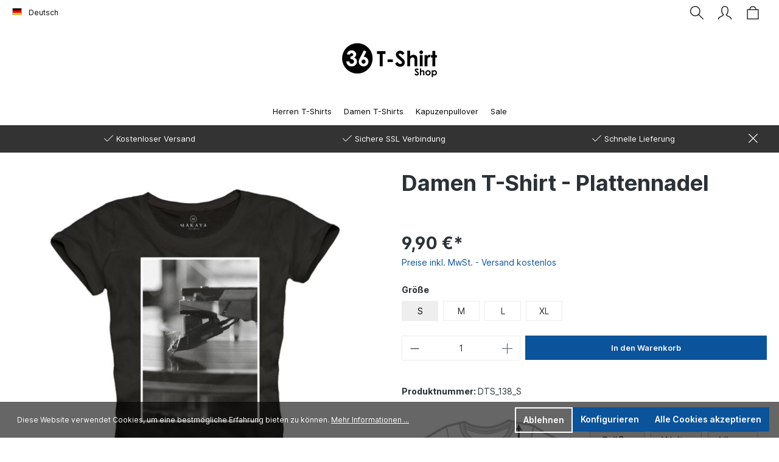

--- FILE ---
content_type: text/html; charset=UTF-8
request_url: https://www.36-tshirts.com/Damen-T-Shirt-Plattennadel/DTS-138-S
body_size: 20634
content:

<!DOCTYPE html>

<html lang="de-DE"
      itemscope="itemscope"
      itemtype="https://schema.org/WebPage">

                            
    <head>
                                    <meta charset="utf-8">
            
                            <meta name="viewport"
                      content="width=device-width, initial-scale=1, shrink-to-fit=no">
            
                            <meta name="author"
                      content=""/>
                <meta name="robots"
                      content="index,follow"/>
                <meta name="revisit-after"
                      content="15 days"/>
                <meta name="keywords"
                      content=""/>
                <meta name="description"
                      content="Dj Shirt für Damen in schwarz. Der Schnitt des Shirts ist leicht tailliert, aber nicht enganliegend. Bei dem Material handelt es sich um 100% Baumwolle. Das Motiv wurde im hochwertigen Siebdruckverfahren hergestellt und ist ein Garant für brillante Farbe…"/>
            
                <meta property="og:type"
          content="product"/>
    <meta property="og:site_name"
          content="36-tshirts"/>
    <meta property="og:url"
          content="https://www.36-tshirts.com/Damen-T-Shirt-Plattennadel/DTS-138-S"/>
    <meta property="og:title"
          content="Damen T-Shirt - Plattennadel | S | DTS_138_S"/>

    <meta property="og:description"
          content="Dj Shirt für Damen in schwarz. Der Schnitt des Shirts ist leicht tailliert, aber nicht enganliegend. Bei dem Material handelt es sich um 100% Baumwolle. Das Motiv wurde im hochwertigen Siebdruckverfahren hergestellt und ist ein Garant für brillante Farbe…"/>
    <meta property="og:image"
          content="https://www.36-tshirts.com/media/61/1d/5e/1696673313/dts138_3_dj_shirts.jpg"/>

    
            <meta property="product:price:amount"
          content="9.9"/>
    <meta property="product:price:currency"
          content="EUR"/>
    <meta property="product:product_link"
          content="https://www.36-tshirts.com/Damen-T-Shirt-Plattennadel/DTS-138-S"/>

    <meta name="twitter:card"
          content="product"/>
    <meta name="twitter:site"
          content="36-tshirts"/>
    <meta name="twitter:title"
          content="Damen T-Shirt - Plattennadel | S | DTS_138_S"/>
    <meta name="twitter:description"
          content="Dj Shirt für Damen in schwarz. Der Schnitt des Shirts ist leicht tailliert, aber nicht enganliegend. Bei dem Material handelt es sich um 100% Baumwolle. Das Motiv wurde im hochwertigen Siebdruckverfahren hergestellt und ist ein Garant für brillante Farbe…"/>
    <meta name="twitter:image"
          content="https://www.36-tshirts.com/media/61/1d/5e/1696673313/dts138_3_dj_shirts.jpg"/>

                            <meta itemprop="copyrightHolder"
                      content="36-tshirts"/>
                <meta itemprop="copyrightYear"
                      content=""/>
                <meta itemprop="isFamilyFriendly"
                      content="false"/>
                <meta itemprop="image"
                      content="https://www.36-tshirts.com/media/41/84/cd/1695829539/36-shop-logo-email.png"/>
            
                                                <link rel="alternate" hreflang="x-default" href="https://www.36-tshirts.com/Damen-T-Shirt-Plattennadel/DTS-138-S" />
                                    <link rel="alternate" hreflang="de" href="https://www.36-tshirts.com/Damen-T-Shirt-Plattennadel/DTS-138-S" />
                                    <link rel="alternate" hreflang="en" href="https://www.36-tshirts.com/en/DJ-Women-Top/DTS-138-S" />
                                    
                    <link rel="shortcut icon"
                  href="https://www.36-tshirts.com/media/f8/7d/06/1696573718/36-tshirts-mit-aufdruck-bestellen.png">
        
                            
            
    
    <link rel="canonical" href="https://www.36-tshirts.com/Damen-T-Shirt-Plattennadel/DTS-138-S" />

                    <title itemprop="name">Damen T-Shirt - Plattennadel | S | DTS_138_S</title>
        
                                                                            <link rel="stylesheet"
                      href="https://www.36-tshirts.com/theme/c8304a3dddcce46d48cb1f3dfd0f082f/css/all.css?1696573728">
                                    

    

                        <script>
        window.features = {"V6_5_0_0":true,"v6.5.0.0":true,"V6_6_0_0":false,"v6.6.0.0":false};
    </script>
        
                                                    
                            
            
                
                                    <script>
                    window.useDefaultCookieConsent = true;
                </script>
                    
                                <script>
                window.activeNavigationId = '495613ee546040039bc6babcecab7eaa';
                window.router = {
                    'frontend.cart.offcanvas': '/checkout/offcanvas',
                    'frontend.cookie.offcanvas': '/cookie/offcanvas',
                    'frontend.checkout.finish.page': '/checkout/finish',
                    'frontend.checkout.info': '/widgets/checkout/info',
                    'frontend.menu.offcanvas': '/widgets/menu/offcanvas',
                    'frontend.cms.page': '/widgets/cms',
                    'frontend.cms.navigation.page': '/widgets/cms/navigation',
                    'frontend.account.addressbook': '/widgets/account/address-book',
                    'frontend.country.country-data': '/country/country-state-data',
                    };
                window.salesChannelId = '448390565dbc4c8fa70f01676caee5c0';
            </script>
        
                                <script>
                
                window.breakpoints = {"xs":0,"sm":576,"md":768,"lg":992,"xl":1200};
            </script>
        
        
                        
                                                            <script type="text/javascript" src="https://www.36-tshirts.com/theme/c8304a3dddcce46d48cb1f3dfd0f082f/js/all.js?1696573728" defer></script>
                                    

        </head>

    <body class="    is-ctl-product is-act-index
     unikura-fullwidth-header     unikura-center-header     unikura-float-labels     unikura-fluid-productbox-content     unikura-sticky-navi     unikura-open-filter-in-sidebar         unikura-clean-productbox            unikura-page-index-product
">

                        <noscript class="noscript-main">
                
    <div role="alert"
         class="alert alert-info alert-has-icon">
                                                                        
                                                    <span class="icon icon-info">

                            <svg>
                    <use xlink:href="#tabten-unikura-info" />
                </svg>
                    </span>                                                    
                                    
                    <div class="alert-content-container">
                                                    
                                    <div class="alert-content">
                                                    Um unseren Shop in vollem Umfang nutzen zu können, empfehlen wir Ihnen Javascript in Ihrem Browser zu aktivieren.
                                            </div>
                
                                                                </div>
            </div>
            </noscript>
        
                    <header class="header-main">
                                    <div class="container">
                                        <div class="top-bar d-none d-lg-block">
        <nav class="top-bar-nav">
                                            
            <div class="top-bar-nav-item top-bar-language">
                            <form method="post"
                      action="/checkout/language"
                      class="language-form"
                      data-form-auto-submit="true">

                                                                                            
                        <div class="languages-menu dropdown">
                            <button class="btn dropdown-toggle top-bar-nav-btn"
                                    type="button"
                                    id="languagesDropdown-top-bar"
                                    data-bs-toggle="dropdown"
                                    aria-haspopup="true"
                                    aria-expanded="false">
                                <div class="top-bar-list-icon language-flag country-de language-de"></div>
                                <span class="top-bar-nav-text">Deutsch</span>
                            </button>
                                                            <div class="top-bar-list dropdown-menu dropdown-menu-right"
                                    aria-labelledby="languagesDropdown-top-bar">
                                                                            <div class="top-bar-list-item dropdown-item item-checked"
                                             title="">

                                                                                                                                                                                            
                                                <label class="top-bar-list-label"
                                                       for="top-bar-2fbb5fe2e29a4d70aa5854ce7ce3e20b">
                                                    <input id="top-bar-2fbb5fe2e29a4d70aa5854ce7ce3e20b"
                                                           class="top-bar-list-radio"
                                                           value="2fbb5fe2e29a4d70aa5854ce7ce3e20b"
                                                           name="languageId"
                                                           type="radio"
                                                         checked>
                                                    <div class="top-bar-list-icon language-flag country-de language-de"></div>
                                                    Deutsch
                                                </label>
                                                                                    </div>
                                                                            <div class="top-bar-list-item dropdown-item"
                                             title="">

                                                                                                                                                                                            
                                                <label class="top-bar-list-label"
                                                       for="top-bar-b88b15dd018f4711ad9e7960f4e73d6d">
                                                    <input id="top-bar-b88b15dd018f4711ad9e7960f4e73d6d"
                                                           class="top-bar-list-radio"
                                                           value="b88b15dd018f4711ad9e7960f4e73d6d"
                                                           name="languageId"
                                                           type="radio"
                                                        >
                                                    <div class="top-bar-list-icon language-flag country-gb language-en"></div>
                                                    English
                                                </label>
                                                                                    </div>
                                                                    </div>
                                                    </div>

                        <input name="redirectTo" type="hidden" value="frontend.detail.page"/>

                                                    <input name="redirectParameters[_httpCache]" type="hidden" value="1">
                                                    <input name="redirectParameters[productId]" type="hidden" value="d83e2cfb76744da3a47b6516fcb4c192">
                                                            </form>
                    </div>
                
                                            
                        </nav>
    </div>
    
            <div class="row align-items-center header-row">
                            <div class="col-12 col-lg-auto header-logo-col">
                        <div class="header-logo-main">
                    <a class="header-logo-main-link"
               href="/"
               title="Zur Startseite gehen">
                                    <picture class="header-logo-picture">
                                                                                
                                                                            
                                                                                    <img src="https://www.36-tshirts.com/media/41/84/cd/1695829539/36-shop-logo-email.png"
                                     alt="Zur Startseite gehen"
                                     class="img-fluid header-logo-main-img"/>
                                                                        </picture>
                            </a>
            </div>
                </div>
            
                            <div class="col-12 order-2 col-sm order-sm-1 header-search-col">
                    <div class="row">
                        <div class="col-sm-auto d-none d-sm-block d-lg-none">
                                                            <div class="nav-main-toggle">
                                                                            <button
                                            class="btn nav-main-toggle-btn header-actions-btn"
                                            type="button"
                                                                                                                                        data-offcanvas-menu="true"
                                                                                        aria-label="Menü"
                                        >
                                                                                            <span class="icon icon-stack">

            
                        <svg xmlns="http://www.w3.org/2000/svg" xmlns:xlink="http://www.w3.org/1999/xlink" width="24" height="24" viewBox="0 0 24 24"><defs><path d="M3 13c-.5523 0-1-.4477-1-1s.4477-1 1-1h18c.5523 0 1 .4477 1 1s-.4477 1-1 1H3zm0-7c-.5523 0-1-.4477-1-1s.4477-1 1-1h18c.5523 0 1 .4477 1 1s-.4477 1-1 1H3zm0 14c-.5523 0-1-.4477-1-1s.4477-1 1-1h18c.5523 0 1 .4477 1 1s-.4477 1-1 1H3z" id="icons-default-stack" /></defs><use xlink:href="#icons-default-stack" fill="#758CA3" fill-rule="evenodd" /></svg>

                    </span>                                                                                    </button>
                                                                    </div>
                                                    </div>
                        <div class="col">
                            
    <div class="collapse"
         id="searchCollapse">
        <div class="header-search">
            <form action="/search"
                  method="get"
                                                          data-search-form="true"
                                    data-search-widget-options='{&quot;searchWidgetMinChars&quot;:2}'
                  data-url="/suggest?search="
                  class="header-search-form">
                                    <div class="input-group">
                                                    <input type="search"
                                   name="search"
                                   class="form-control header-search-input"
                                   autocomplete="off"
                                   autocapitalize="off"
                                   placeholder="Suchbegriff eingeben ..."
                                   aria-label="Suchbegriff eingeben ..."
                                   value=""
                            >
                        
                                                    <button type="submit"
                                    class="btn header-search-btn"
                                    aria-label="Suchen">
                                <span class="header-search-icon">
                                    <span class="icon icon-search">

                            <svg>
                    <use xlink:href="#tabten-unikura-search" />
                </svg>
                    </span>                                </span>
                            </button>
                                            </div>
                            </form>
        </div>
    </div>
                        </div>
                    </div>
                </div>
            
                            <div class="col-12 order-1 col-sm-auto order-sm-2 header-actions-col">
                    <div class="row g-0">
                                                    <div class="col d-sm-none">
                                <div class="menu-button">
                                                                            <button
                                            class="btn nav-main-toggle-btn header-actions-btn"
                                            type="button"
                                                                                                                                        data-offcanvas-menu="true"
                                                                                        aria-label="Menü"
                                        >
                                                                                            <span class="icon icon-stack">

            
                        <svg xmlns="http://www.w3.org/2000/svg" xmlns:xlink="http://www.w3.org/1999/xlink" width="24" height="24" viewBox="0 0 24 24"><use xlink:href="#icons-default-stack" fill="#758CA3" fill-rule="evenodd" /></svg>

                    </span>                                                                                    </button>
                                                                    </div>
                            </div>
                        
                            <div class="col-auto">
        <div class="search-toggle">
            <button class="btn header-actions-btn search-toggle-btn js-search-toggle-btn collapsed"
                    type="button"
                    data-bs-toggle="collapse"
                    data-bs-target="#searchCollapse"
                    aria-expanded="false"
                    aria-controls="searchCollapse"
                    aria-label="Suchen"
                    data-balloon-pos="down">
                <span class="icon icon-search">

                            <svg>
                    <use xlink:href="#tabten-unikura-search" />
                </svg>
                    </span>            </button>
        </div>
    </div>

                        
                                                    <div class="col-auto">
                                <div class="account-menu">
                                        <div class="dropdown">
                    <button class="btn account-menu-btn header-actions-btn"
                    type="button"
                    id="accountWidget"
                                                                data-offcanvas-account-menu="true"
                                        data-bs-toggle="dropdown"
                    aria-haspopup="true"
                    aria-expanded="false"
                    aria-label="Ihr Konto"
                    title="Ihr Konto">
                <span class="icon icon-avatar">

                            <svg>
                    <use xlink:href="#tabten-unikura-avatar" />
                </svg>
                    </span>            </button>
        
                    <div class="dropdown-menu dropdown-menu-right account-menu-dropdown js-account-menu-dropdown"
                 aria-labelledby="accountWidget">
                

        
            <div class="offcanvas-header p-0">
                            <button class="btn btn-light offcanvas-close js-offcanvas-close">
                                            <span class="icon icon-x icon-sm">

                            <svg>
                    <use xlink:href="#tabten-unikura-x" />
                </svg>
                    </span>                    
                                            Menü schließen
                                    </button>
                    </div>
    
            <div class="offcanvas-body">
                <div class="account-menu">
                                    <div class="dropdown-header account-menu-header">
                    Ihr Konto
                </div>
                    
                                    <div class="account-menu-login">
                                            <a href="/account/login"
                           title="Anmelden"
                           class="btn btn-primary account-menu-login-button">
                            Anmelden
                        </a>
                    
                                            <div class="account-menu-register">
                            oder <a href="/account/login"
                                                                            title="Registrieren">registrieren</a>
                        </div>
                                    </div>
                    
                    <div class="account-menu-links">
                    <div class="header-account-menu">
        <div class="card account-menu-inner">
                                        
                                                <div class="list-group list-group-flush account-aside-list-group">
                                                                                    <a href="/account"
                                   title="Übersicht"
                                   class="list-group-item list-group-item-action account-aside-item">
                                    Übersicht
                                </a>
                            
                                                            <a href="/account/profile"
                                   title="Persönliches Profil"
                                   class="list-group-item list-group-item-action account-aside-item">
                                    Persönliches Profil
                                </a>
                            
                                                            <a href="/account/address"
                                   title="Adressen"
                                   class="list-group-item list-group-item-action account-aside-item">
                                    Adressen
                                </a>
                            
                                                            <a href="/account/payment"
                                   title="Zahlungsarten"
                                   class="list-group-item list-group-item-action account-aside-item">
                                    Zahlungsarten
                                </a>
                            
                                                            <a href="/account/order"
                                   title="Bestellungen"
                                   class="list-group-item list-group-item-action account-aside-item">
                                    Bestellungen
                                </a>
                                                                        </div>
                            
                                                </div>
    </div>
            </div>
            </div>
        </div>
                </div>
            </div>
                                </div>
                            </div>
                        
                                                    <div class="col-auto">
                                <div
                                    class="header-cart"
                                                                                                                data-offcanvas-cart="true"
                                                                    >
                                    <a class="btn header-cart-btn header-actions-btn"
                                       href="/checkout/cart"
                                       data-cart-widget="true"
                                       title="Warenkorb"
                                       aria-label="Warenkorb">
                                            <span class="header-cart-icon">
        <span class="icon icon-bag">

                            <svg>
                    <use xlink:href="#tabten-unikura-bag" />
                </svg>
                    </span>    </span>
        <span class="header-cart-total">
        0,00 €*
    </span>
                                    </a>
                                </div>
                            </div>
                                            </div>
                </div>
                    </div>
                        </div>
                            </header>
        
                    <div class="nav-main">
                                    
    <div class="main-navigation"
         id="mainNavigation"
         data-flyout-menu="true">
                    <div class="container">
                                    <nav class="nav main-navigation-menu"
                        itemscope="itemscope"
                        itemtype="http://schema.org/SiteNavigationElement">
                        
                        
                            <div class="header-logo-main">
                    <a class="header-logo-main-link"
               href="/"
               title="Zur Startseite gehen">
                                    <picture class="header-logo-picture">
                                                                                
                                                                            
                                                                                    <img src="https://www.36-tshirts.com/media/41/84/cd/1695829539/36-shop-logo-email.png"
                                     alt="Zur Startseite gehen"
                                     class="img-fluid header-logo-main-img"/>
                                                                        </picture>
                            </a>
            </div>
            
    
    

                                                        
                                                                                            
                                                                                                            <a class="nav-link main-navigation-link"
                                           href="https://www.36-tshirts.com/Herren-T-Shirts/"
                                           itemprop="url"
                                           data-flyout-menu-trigger="84d7999174f24bebad240ffe157a0e54"                                                                                      title="Herren T-Shirts">
                                            <div class="main-navigation-link-text">
                                                <span itemprop="name">Herren T-Shirts</span>
                                            </div>
                                        </a>
                                                                                                                                                                
                                                                                                            <a class="nav-link main-navigation-link"
                                           href="https://www.36-tshirts.com/Damen-T-Shirts/"
                                           itemprop="url"
                                           data-flyout-menu-trigger="a015f19bbcf64168bce7c3261c870f3d"                                                                                      title="Damen T-Shirts">
                                            <div class="main-navigation-link-text">
                                                <span itemprop="name">Damen T-Shirts</span>
                                            </div>
                                        </a>
                                                                                                                                                                
                                                                                                            <a class="nav-link main-navigation-link"
                                           href="https://www.36-tshirts.com/Kapuzenpullover/"
                                           itemprop="url"
                                                                                                                                 title="Kapuzenpullover">
                                            <div class="main-navigation-link-text">
                                                <span itemprop="name">Kapuzenpullover</span>
                                            </div>
                                        </a>
                                                                                                                                                                
                                                                                                            <a class="nav-link main-navigation-link"
                                           href="https://www.36-tshirts.com/Sale/"
                                           itemprop="url"
                                                                                                                                 title="Sale">
                                            <div class="main-navigation-link-text">
                                                <span itemprop="name">Sale</span>
                                            </div>
                                        </a>
                                                                                                                        
            <div class="col-auto unikura-additional-nav-col">

            <div class="search-toggle">
                <button class="btn header-actions-btn search-toggle-btn js-search-toggle-btn collapsed"
                        type="button"
                        data-bs-toggle="collapse"
                        data-bs-target="#searchCollapse"
                        aria-expanded="false"
                        aria-controls="searchCollapse"
                        aria-label="Suchen"
                        data-balloon-pos="down">
                    <span class="icon icon-search">

                            <svg>
                    <use xlink:href="#tabten-unikura-search" />
                </svg>
                    </span>                </button>
            </div>

            <div class="account-menu">
                    <div class="dropdown">
                    <button class="btn account-menu-btn header-actions-btn"
                    type="button"
                    id="accountWidgetNav"
                    data-offcanvas-account-menu="true"
                    data-bs-toggle="dropdown"
                    aria-haspopup="true"
                    aria-expanded="false"
                    aria-label="Ihr Konto"
                    title="Ihr Konto">
                <span class="icon icon-avatar">

                            <svg>
                    <use xlink:href="#tabten-unikura-avatar" />
                </svg>
                    </span>            </button>
        
                    <div class="dropdown-menu dropdown-menu-right account-menu-dropdown js-account-menu-dropdown"
                 aria-labelledby="accountWidget">
                

        
            <div class="offcanvas-header p-0">
                            <button class="btn btn-light offcanvas-close js-offcanvas-close">
                                            <span class="icon icon-x icon-sm">

                            <svg>
                    <use xlink:href="#tabten-unikura-x" />
                </svg>
                    </span>                    
                                            Menü schließen
                                    </button>
                    </div>
    
            <div class="offcanvas-body">
                <div class="account-menu">
                                    <div class="dropdown-header account-menu-header">
                    Ihr Konto
                </div>
                    
                                    <div class="account-menu-login">
                                            <a href="/account/login"
                           title="Anmelden"
                           class="btn btn-primary account-menu-login-button">
                            Anmelden
                        </a>
                    
                                            <div class="account-menu-register">
                            oder <a href="/account/login"
                                                                            title="Registrieren">registrieren</a>
                        </div>
                                    </div>
                    
                    <div class="account-menu-links">
                    <div class="header-account-menu">
        <div class="card account-menu-inner">
                                        
                                                <div class="list-group list-group-flush account-aside-list-group">
                                                                                    <a href="/account"
                                   title="Übersicht"
                                   class="list-group-item list-group-item-action account-aside-item">
                                    Übersicht
                                </a>
                            
                                                            <a href="/account/profile"
                                   title="Persönliches Profil"
                                   class="list-group-item list-group-item-action account-aside-item">
                                    Persönliches Profil
                                </a>
                            
                                                            <a href="/account/address"
                                   title="Adressen"
                                   class="list-group-item list-group-item-action account-aside-item">
                                    Adressen
                                </a>
                            
                                                            <a href="/account/payment"
                                   title="Zahlungsarten"
                                   class="list-group-item list-group-item-action account-aside-item">
                                    Zahlungsarten
                                </a>
                            
                                                            <a href="/account/order"
                                   title="Bestellungen"
                                   class="list-group-item list-group-item-action account-aside-item">
                                    Bestellungen
                                </a>
                                                                        </div>
                            
                                                </div>
    </div>
            </div>
            </div>
        </div>
                </div>
            </div>
            </div>

            <div class="header-cart">
                <a class="btn header-cart-btn header-actions-btn"
                   href="/checkout/cart"
                   title="Warenkorb"
                   data-cart-widget="true"
                   aria-label="Warenkorb">
                        <span class="header-cart-icon">
        <span class="icon icon-bag">

                            <svg>
                    <use xlink:href="#tabten-unikura-bag" />
                </svg>
                    </span>    </span>
        <span class="header-cart-total">
        0,00 €*
    </span>
                </a>
            </div>

        </div>
                        </nav>
                            </div>
        
                                                                                                                                                                                                                                                            
                                                <div class="navigation-flyouts">
                                                                                                                                                                <div class="navigation-flyout"
                                             data-flyout-menu-id="84d7999174f24bebad240ffe157a0e54">
                                            <div class="container">
                                                                                                                        <div class="row navigation-flyout-bar">
                            <div class="col">
                    <div class="navigation-flyout-category-link">
                                                                                    <a class="nav-link"
                                   href="https://www.36-tshirts.com/Herren-T-Shirts/"
                                   itemprop="url"
                                   title="Herren T-Shirts">
                                                                            Zur Kategorie Herren T-Shirts
                                        <span class="icon icon-arrow-right icon-primary">

            
                        <svg xmlns="http://www.w3.org/2000/svg" xmlns:xlink="http://www.w3.org/1999/xlink" width="16" height="16" viewBox="0 0 16 16"><defs><path id="icons-solid-arrow-right" d="M6.7071 6.2929c-.3905-.3905-1.0237-.3905-1.4142 0-.3905.3905-.3905 1.0237 0 1.4142l3 3c.3905.3905 1.0237.3905 1.4142 0l3-3c.3905-.3905.3905-1.0237 0-1.4142-.3905-.3905-1.0237-.3905-1.4142 0L9 8.5858l-2.2929-2.293z" /></defs><use transform="rotate(-90 9 8.5)" xlink:href="#icons-solid-arrow-right" fill="#758CA3" fill-rule="evenodd" /></svg>

                    </span>                                                                    </a>
                                                                        </div>
                </div>
            
                            <div class="col-auto">
                    <div class="navigation-flyout-close js-close-flyout-menu">
                                                                                    <span class="icon icon-x">

                            <svg>
                    <use xlink:href="#tabten-unikura-x" />
                </svg>
                    </span>                                                                        </div>
                </div>
                    </div>
    
            <div class="row navigation-flyout-content">
                            <div class="col-8 col-xl-9">
                    <div class="navigation-flyout-categories">
                                                        
                    
    
    <div class="row navigation-flyout-categories is-level-0">
                                            
                <div class="col-3 navigation-flyout-col">
                                    <a class="nav-item nav-link navigation-flyout-link is-level-0"
                   href="https://www.36-tshirts.com/Herren-T-Shirts/Film-Serien-T-Shirts/"
                   itemprop="url"
                   title="Film &amp; Serien T-Shirts">
                    <span itemprop="name">Film &amp; Serien T-Shirts</span>
                </a>
                    
                                                    
        
    
    <div class="navigation-flyout-categories is-level-1">
            </div>
                                    </div>
                                                
                <div class="col-3 navigation-flyout-col">
                                    <a class="nav-item nav-link navigation-flyout-link is-level-0"
                   href="https://www.36-tshirts.com/Herren-T-Shirts/Nerd-Gamer-T-Shirts/"
                   itemprop="url"
                   title="Nerd &amp; Gamer T-Shirts">
                    <span itemprop="name">Nerd &amp; Gamer T-Shirts</span>
                </a>
                    
                                                    
        
    
    <div class="navigation-flyout-categories is-level-1">
            </div>
                                    </div>
                                                
                <div class="col-3 navigation-flyout-col">
                                    <a class="nav-item nav-link navigation-flyout-link is-level-0"
                   href="https://www.36-tshirts.com/Herren-T-Shirts/Lustige-coole-T-Shirts/"
                   itemprop="url"
                   title="Lustige &amp; coole T-Shirts">
                    <span itemprop="name">Lustige &amp; coole T-Shirts</span>
                </a>
                    
                                                    
        
    
    <div class="navigation-flyout-categories is-level-1">
            </div>
                                    </div>
                                                
                <div class="col-3 navigation-flyout-col">
                                    <a class="nav-item nav-link navigation-flyout-link is-level-0"
                   href="https://www.36-tshirts.com/Herren-T-Shirts/Musik-Rock-T-Shirts/"
                   itemprop="url"
                   title="Musik &amp; Rock T-Shirts">
                    <span itemprop="name">Musik &amp; Rock T-Shirts</span>
                </a>
                    
                                                    
        
    
    <div class="navigation-flyout-categories is-level-1">
            </div>
                                    </div>
                                                
                <div class="col-3 navigation-flyout-col">
                                    <a class="nav-item nav-link navigation-flyout-link is-level-0"
                   href="https://www.36-tshirts.com/Herren-T-Shirts/Auto-Motorrad-T-Shirts/"
                   itemprop="url"
                   title="Auto &amp; Motorrad T-Shirts">
                    <span itemprop="name">Auto &amp; Motorrad T-Shirts</span>
                </a>
                    
                                                    
        
    
    <div class="navigation-flyout-categories is-level-1">
            </div>
                                    </div>
                </div>
                                            </div>
                </div>
            
                                            <div class="col-4 col-xl-3">
                    <div class="navigation-flyout-teaser">
                                                    <a class="navigation-flyout-teaser-image-container"
                               href="https://www.36-tshirts.com/Herren-T-Shirts/"
                                                              title="Herren T-Shirts">
                                                    
                        
                        
    
    
    
        
                
        
                
                    
            <img src="https://www.36-tshirts.com/media/ac/9a/e6/1695201378/Herren-Shirts-Kaufen.jpg"                             srcset="https://www.36-tshirts.com/thumbnail/ac/9a/e6/1695201378/Herren-Shirts-Kaufen_800x800.jpg 800w, https://www.36-tshirts.com/thumbnail/ac/9a/e6/1695201378/Herren-Shirts-Kaufen_400x400.jpg 400w, https://www.36-tshirts.com/thumbnail/ac/9a/e6/1695201378/Herren-Shirts-Kaufen_1920x1920.jpg 1920w"                                 sizes="310px"
                                         class="navigation-flyout-teaser-image" data-object-fit="cover" loading="lazy"        />
                                </a>
                                            </div>
                </div>
                                    </div>
                                                                                                </div>
                                        </div>
                                                                                                                                                                                                            <div class="navigation-flyout"
                                             data-flyout-menu-id="a015f19bbcf64168bce7c3261c870f3d">
                                            <div class="container">
                                                                                                                        <div class="row navigation-flyout-bar">
                            <div class="col">
                    <div class="navigation-flyout-category-link">
                                                                                    <a class="nav-link"
                                   href="https://www.36-tshirts.com/Damen-T-Shirts/"
                                   itemprop="url"
                                   title="Damen T-Shirts">
                                                                            Zur Kategorie Damen T-Shirts
                                        <span class="icon icon-arrow-right icon-primary">

            
                        <svg xmlns="http://www.w3.org/2000/svg" xmlns:xlink="http://www.w3.org/1999/xlink" width="16" height="16" viewBox="0 0 16 16"><use transform="rotate(-90 9 8.5)" xlink:href="#icons-solid-arrow-right" fill="#758CA3" fill-rule="evenodd" /></svg>

                    </span>                                                                    </a>
                                                                        </div>
                </div>
            
                            <div class="col-auto">
                    <div class="navigation-flyout-close js-close-flyout-menu">
                                                                                    <span class="icon icon-x">

                            <svg>
                    <use xlink:href="#tabten-unikura-x" />
                </svg>
                    </span>                                                                        </div>
                </div>
                    </div>
    
            <div class="row navigation-flyout-content">
                            <div class="col-8 col-xl-9">
                    <div class="navigation-flyout-categories">
                                                        
                    
    
    <div class="row navigation-flyout-categories is-level-0">
                                            
                <div class="col-3 navigation-flyout-col">
                                    <a class="nav-item nav-link navigation-flyout-link is-level-0"
                   href="https://www.36-tshirts.com/Damen-T-Shirts/Film-Seieren-T-Shirts/"
                   itemprop="url"
                   title="Film &amp; Seieren T-Shirts">
                    <span itemprop="name">Film &amp; Seieren T-Shirts</span>
                </a>
                    
                                                    
        
    
    <div class="navigation-flyout-categories is-level-1">
            </div>
                                    </div>
                                                
                <div class="col-3 navigation-flyout-col">
                                    <a class="nav-item nav-link navigation-flyout-link is-level-0"
                   href="https://www.36-tshirts.com/Damen-T-Shirts/Nerd-Gamer-T-Shirts/"
                   itemprop="url"
                   title="Nerd &amp; Gamer T-Shirts">
                    <span itemprop="name">Nerd &amp; Gamer T-Shirts</span>
                </a>
                    
                                                    
        
    
    <div class="navigation-flyout-categories is-level-1">
            </div>
                                    </div>
                                                
                <div class="col-3 navigation-flyout-col">
                                    <a class="nav-item nav-link navigation-flyout-link is-level-0"
                   href="https://www.36-tshirts.com/Damen-T-Shirts/Lustige-coole-T-Shirts/"
                   itemprop="url"
                   title="Lustige &amp; coole T-Shirts">
                    <span itemprop="name">Lustige &amp; coole T-Shirts</span>
                </a>
                    
                                                    
        
    
    <div class="navigation-flyout-categories is-level-1">
            </div>
                                    </div>
                                                
                <div class="col-3 navigation-flyout-col">
                                    <a class="nav-item nav-link navigation-flyout-link is-level-0"
                   href="https://www.36-tshirts.com/Damen-T-Shirts/Musik-Rock-T-Shirts/"
                   itemprop="url"
                   title="Musik &amp; Rock T-Shirts">
                    <span itemprop="name">Musik &amp; Rock T-Shirts</span>
                </a>
                    
                                                    
        
    
    <div class="navigation-flyout-categories is-level-1">
            </div>
                                    </div>
                                                
                <div class="col-3 navigation-flyout-col">
                                    <a class="nav-item nav-link navigation-flyout-link is-level-0"
                   href="https://www.36-tshirts.com/Damen-T-Shirts/Auto-Motorrad-T-Shirts/"
                   itemprop="url"
                   title="Auto &amp; Motorrad T-Shirts">
                    <span itemprop="name">Auto &amp; Motorrad T-Shirts</span>
                </a>
                    
                                                    
        
    
    <div class="navigation-flyout-categories is-level-1">
            </div>
                                    </div>
                </div>
                                            </div>
                </div>
            
                                            <div class="col-4 col-xl-3">
                    <div class="navigation-flyout-teaser">
                                                    <a class="navigation-flyout-teaser-image-container"
                               href="https://www.36-tshirts.com/Damen-T-Shirts/"
                                                              title="Damen T-Shirts">
                                                    
                        
                        
    
    
    
        
                
        
                
                    
            <img src="https://www.36-tshirts.com/media/0c/71/c2/1695201664/womens-t-shirt-rock-my-life.jpg"                             srcset="https://www.36-tshirts.com/thumbnail/0c/71/c2/1695201664/womens-t-shirt-rock-my-life_1920x1920.jpg 1920w, https://www.36-tshirts.com/thumbnail/0c/71/c2/1695201664/womens-t-shirt-rock-my-life_400x400.jpg 400w, https://www.36-tshirts.com/thumbnail/0c/71/c2/1695201664/womens-t-shirt-rock-my-life_800x800.jpg 800w"                                 sizes="310px"
                                         class="navigation-flyout-teaser-image" data-object-fit="cover" loading="lazy"        />
                                </a>
                                            </div>
                </div>
                                    </div>
                                                                                                </div>
                                        </div>
                                                                                                                                                                                                                                                                    </div>
                                        </div>
                            </div>
        
                                    <div class="d-none js-navigation-offcanvas-initial-content is-root">
                                            

        
            <div class="offcanvas-header p-0">
                            <button class="btn btn-light offcanvas-close js-offcanvas-close">
                                            <span class="icon icon-x icon-sm">

                            <svg>
                    <use xlink:href="#tabten-unikura-x" />
                </svg>
                    </span>                    
                                            Menü schließen
                                    </button>
                    </div>
    
            <div class="offcanvas-body">
                        <nav class="nav navigation-offcanvas-actions">
                                
            <div class="top-bar-nav-item top-bar-language">
                            <form method="post"
                      action="/checkout/language"
                      class="language-form"
                      data-form-auto-submit="true">

                                                                                            
                        <div class="languages-menu dropdown">
                            <button class="btn dropdown-toggle top-bar-nav-btn"
                                    type="button"
                                    id="languagesDropdown-offcanvas"
                                    data-bs-toggle="dropdown"
                                    aria-haspopup="true"
                                    aria-expanded="false">
                                <div class="top-bar-list-icon language-flag country-de language-de"></div>
                                <span class="top-bar-nav-text">Deutsch</span>
                            </button>
                                                            <div class="top-bar-list dropdown-menu dropdown-menu-right"
                                    aria-labelledby="languagesDropdown-offcanvas">
                                                                            <div class="top-bar-list-item dropdown-item item-checked"
                                             title="">

                                                                                                                                                                                            
                                                <label class="top-bar-list-label"
                                                       for="offcanvas-2fbb5fe2e29a4d70aa5854ce7ce3e20b">
                                                    <input id="offcanvas-2fbb5fe2e29a4d70aa5854ce7ce3e20b"
                                                           class="top-bar-list-radio"
                                                           value="2fbb5fe2e29a4d70aa5854ce7ce3e20b"
                                                           name="languageId"
                                                           type="radio"
                                                         checked>
                                                    <div class="top-bar-list-icon language-flag country-de language-de"></div>
                                                    Deutsch
                                                </label>
                                                                                    </div>
                                                                            <div class="top-bar-list-item dropdown-item"
                                             title="">

                                                                                                                                                                                            
                                                <label class="top-bar-list-label"
                                                       for="offcanvas-b88b15dd018f4711ad9e7960f4e73d6d">
                                                    <input id="offcanvas-b88b15dd018f4711ad9e7960f4e73d6d"
                                                           class="top-bar-list-radio"
                                                           value="b88b15dd018f4711ad9e7960f4e73d6d"
                                                           name="languageId"
                                                           type="radio"
                                                        >
                                                    <div class="top-bar-list-icon language-flag country-gb language-en"></div>
                                                    English
                                                </label>
                                                                                    </div>
                                                                    </div>
                                                    </div>

                        <input name="redirectTo" type="hidden" value="frontend.detail.page"/>

                                                    <input name="redirectParameters[_httpCache]" type="hidden" value="1">
                                                    <input name="redirectParameters[productId]" type="hidden" value="d83e2cfb76744da3a47b6516fcb4c192">
                                                            </form>
                    </div>
                
                                
                        </nav>
    
    
    <div class="navigation-offcanvas-container js-navigation-offcanvas">
        <div class="navigation-offcanvas-overlay-content js-navigation-offcanvas-overlay-content">
                                <div class="navigation-offcanvas-headline">
                    Kategorien
            </div>
            
            <ul class="list-unstyled navigation-offcanvas-list">
                
                                                    
<li class="navigation-offcanvas-list-item">
            <a class="navigation-offcanvas-link nav-item nav-link js-navigation-offcanvas-link"
           href="https://www.36-tshirts.com/Herren-T-Shirts/"
                            data-href="/widgets/menu/offcanvas?navigationId=84d7999174f24bebad240ffe157a0e54"
                       itemprop="url"
                       title="Herren T-Shirts">
                            <span itemprop="name">Herren T-Shirts</span>
                                                            <span
                            class="navigation-offcanvas-link-icon js-navigation-offcanvas-loading-icon">
                            <span class="icon icon-arrow-medium-right icon-sm">

                            <svg>
                    <use xlink:href="#tabten-unikura-arrow-medium-right" />
                </svg>
                    </span>                        </span>
                                                        </a>
    </li>
                                    
<li class="navigation-offcanvas-list-item">
            <a class="navigation-offcanvas-link nav-item nav-link js-navigation-offcanvas-link"
           href="https://www.36-tshirts.com/Damen-T-Shirts/"
                            data-href="/widgets/menu/offcanvas?navigationId=a015f19bbcf64168bce7c3261c870f3d"
                       itemprop="url"
                       title="Damen T-Shirts">
                            <span itemprop="name">Damen T-Shirts</span>
                                                            <span
                            class="navigation-offcanvas-link-icon js-navigation-offcanvas-loading-icon">
                            <span class="icon icon-arrow-medium-right icon-sm">

                            <svg>
                    <use xlink:href="#tabten-unikura-arrow-medium-right" />
                </svg>
                    </span>                        </span>
                                                        </a>
    </li>
                                    
<li class="navigation-offcanvas-list-item">
            <a class="navigation-offcanvas-link nav-item nav-link"
           href="https://www.36-tshirts.com/Kapuzenpullover/"
                       itemprop="url"
                       title="Kapuzenpullover">
                            <span itemprop="name">Kapuzenpullover</span>
                                    </a>
    </li>
                                    
<li class="navigation-offcanvas-list-item">
            <a class="navigation-offcanvas-link nav-item nav-link"
           href="https://www.36-tshirts.com/Sale/"
                       itemprop="url"
                       title="Sale">
                            <span itemprop="name">Sale</span>
                                    </a>
    </li>
                            </ul>
        </div>
    </div>
        </div>
                                        </div>
                    
                    <main class="content-main">
                                        <div class="flashbags container">
                                            </div>
                
    
    <div class="unikura-usps">
                    <div class="container">
                                    <div class="unikura-usp-items">

                                                    <div class="unikura-usp-item"><span class="icon icon-checkmark icon-xs">

                            <svg>
                    <use xlink:href="#tabten-unikura-checkmark" />
                </svg>
                    </span><span>Kostenloser Versand</span></div>
                        
                                                    <div class="unikura-usp-item"><span class="icon icon-checkmark icon-xs">

                            <svg>
                    <use xlink:href="#tabten-unikura-checkmark" />
                </svg>
                    </span><span>Sichere SSL Verbindung</span></div>
                        
                                                    <div class="unikura-usp-item"><span class="icon icon-checkmark icon-xs">

                            <svg>
                    <use xlink:href="#tabten-unikura-checkmark" />
                </svg>
                    </span><span>Schnelle Lieferung</span></div>
                                                
                    </div>
                            </div>
        
                <div class="unikura-usp-close">
            <span class="icon icon-x icon-xs">

                            <svg>
                    <use xlink:href="#tabten-unikura-x" />
                </svg>
                    </span>        </div>
            </div>

                                    <div class="container">
                                                    <div class="container-main">
                                                                                                        
                                    
        <div class="product-detail"
             itemscope
             itemtype="https://schema.org/Product">
                                                <div class="product-detail-content">
                        
                        
                                                    <div class="row product-detail-main">
                                
            


    
    <div class="col-lg-7 product-detail-media">

        <div class="unikura-detail-gallery-container">

            <div id="unikura-detail-top-gallery" class="swiper-container unikura-detail-top-gallery" data-unikura-swiper-autoheight="true">

                <ul class="swiper-wrapper unikura-detail-gallery">

                                                                        
                                <li class="swiper-slide">
                                
                                                                        
                                    
                                    <a  alt="Damen T-Shirt - Plattennadel" title="Damen T-Shirt - Plattennadel" aria-label="Damen T-Shirt - Plattennadel" href="https://www.36-tshirts.com/media/61/1d/5e/1696673313/dts138_3_dj_shirts.jpg" itemprop="contentUrl" data-size="1001x1001&quot;">

                                    
                                                                                                                
                                                        
                        
                        
    
    
    
                    
                
        
                
                    
            <img src="https://www.36-tshirts.com/media/61/1d/5e/1696673313/dts138_3_dj_shirts.jpg"                             srcset="https://www.36-tshirts.com/thumbnail/61/1d/5e/1696673313/dts138_3_dj_shirts_400x400.jpg 400w, https://www.36-tshirts.com/thumbnail/61/1d/5e/1696673313/dts138_3_dj_shirts_1920x1920.jpg 1920w, https://www.36-tshirts.com/thumbnail/61/1d/5e/1696673313/dts138_3_dj_shirts_800x800.jpg 800w"                                 sizes="660px"
                                         alt="Damen T-Shirt - Plattennadel" title="Damen T-Shirt - Plattennadel" itemprop="image" loading="eager"        />
    
                                    </a>
                                                                                                        
                </ul>

                            </div>


            <div class="swiper-container gallery-thumbs d-none">
                <div class="swiper-wrapper">
                                            <div class="swiper-slide">

                            
                                                                                        
                                                
                        
                        
    
    
    
                    
                
        
                
                    
            <img src="https://www.36-tshirts.com/media/61/1d/5e/1696673313/dts138_3_dj_shirts.jpg"                             srcset="https://www.36-tshirts.com/thumbnail/61/1d/5e/1696673313/dts138_3_dj_shirts_400x400.jpg 400w, https://www.36-tshirts.com/thumbnail/61/1d/5e/1696673313/dts138_3_dj_shirts_1920x1920.jpg 1920w, https://www.36-tshirts.com/thumbnail/61/1d/5e/1696673313/dts138_3_dj_shirts_800x800.jpg 800w"                                 sizes="200px"
                                         alt="Damen T-Shirt - Plattennadel" title="Damen T-Shirt - Plattennadel" itemprop="image" loading="eager"        />
    
                        </div>
                                    </div>
            </div>


            <div class="pswp" tabindex="-1" role="dialog" aria-hidden="true">
                <div class="pswp__bg"></div>
                <div class="pswp__scroll-wrap">
                    <div class="pswp__container">
                        <div class="pswp__item"></div>
                        <div class="pswp__item"></div>
                        <div class="pswp__item"></div>
                    </div>
                    <div class="pswp__ui pswp__ui--hidden">
                        <div class="pswp__top-bar">
                            <div class="pswp__counter"></div>
                            <button class="pswp__button pswp__button--close" title="Close (Esc)"></button>
                            <button class="pswp__button pswp__button--share" title="Share"></button>
                            <button class="pswp__button pswp__button--fs" title="Toggle fullscreen"></button>
                            <button class="pswp__button pswp__button--zoom" title="Zoom in/out"></button>
                            <div class="pswp__preloader">
                                <div class="pswp__preloader__icn">
                                    <div class="pswp__preloader__cut">
                                        <div class="pswp__preloader__donut"></div>
                                    </div>
                                </div>
                            </div>
                        </div>

                        <div class="pswp__share-modal pswp__share-modal--hidden pswp__single-tap">
                            <div class="pswp__share-tooltip"></div>
                        </div>

                        <button class="pswp__button pswp__button--arrow--left" title="Previous (arrow left)">
                        </button>

                        <button class="pswp__button pswp__button--arrow--right" title="Next (arrow right)">
                        </button>

                        <div class="pswp__caption">
                            <div class="pswp__caption__center"></div>
                        </div>
                    </div>
                </div>
            </div>
        </div>
    </div>
    

                                    <div class="col-lg-5 product-detail-buy">

                    <div class="row align-items-center product-detail-headline">
                            <div class="col product-detail-name-container">
                            <h1 class="product-detail-name"
                    itemprop="name">
                    Damen T-Shirt - Plattennadel
                </h1>
                    </div>
    
                            </div>
        
            <div class="js-magnifier-zoom-image-container">
                                                
                                        
                                        
                                        
                                        
                                        
                                        
                            <meta itemprop="releaseDate"
                      content="2026-01-28"/>
                    
                    <div itemprop="offers"
                 itemscope
                 itemtype="http://schema.org/Offer">
                                                            <meta itemprop="url"
                              content="https://www.36-tshirts.com/Damen-T-Shirt-Plattennadel/DTS-138-S"/>
                    
                                                                
                                            <meta itemprop="priceCurrency"
                              content="EUR"/>
                    
                                            <div class="product-detail-price-container">
                                        
        
        <meta itemprop="price"
              content="9.9">

                                            
            <p class="product-detail-price">
                9,90 €*
            </p>

                                
                                    </div>
                    
                                            <div class="product-detail-tax-container">
                                                                                        
                            <p class="product-detail-tax">
                                                                    <a class="product-detail-tax-link"
                                       href="/widgets/cms/6a17e55afa864c9db63b4010e616820d"
                                       title="Preise inkl. MwSt. - Versand kostenlos"
                                       data-ajax-modal="true"
                                       data-url="/widgets/cms/6a17e55afa864c9db63b4010e616820d">
                                        Preise inkl. MwSt. - Versand kostenlos
                                    </a>
                                                            </p>
                        </div>
                    
                    
                                                                
                                            <div class="product-detail-delivery-information">
                                
                    
    <div class="product-delivery-information">
        
                                </div>
                        </div>
                                    
                                                            <div class="product-detail-configurator-container">
                                <div class="product-detail-configurator">
        
                    <form data-variant-switch="true" data-variant-switch-options="{&quot;url&quot;:&quot;https:\/\/www.36-tshirts.com\/detail\/7acbab31437e4b6197f5e7d04a892ab4\/switch&quot;}">
                                                                                        <div class="product-detail-configurator-group">
                                                                                                            <div class="product-detail-configurator-group-title">
                                                                                            Größe
                                                                                    </div>
                                    
                                                                            <div class="product-detail-configurator-options">
                                            
                                                                                                                                                
                                                                                                                                                    
                                                
                                                                                                                                                                                                                                                                                                                    
                                                                                                    <div class="product-detail-configurator-option">
                                                                                                                    <input type="radio"
                                                                   name="14ea1c62953d4ff881cece49fcdbce46"
                                                                   value="89c160ac325d4514b44654ee6cb6a27f"
                                                                   class="product-detail-configurator-option-input is-combinable"
                                                                   title="14ea1c62953d4ff881cece49fcdbce46-89c160ac325d4514b44654ee6cb6a27f"
                                                                   id="14ea1c62953d4ff881cece49fcdbce46-89c160ac325d4514b44654ee6cb6a27f"
                                                                   checked="checked">

                                                                                                                            <label class="product-detail-configurator-option-label is-combinable is-display-text"
                                                                                                                                              title="S"
                                                                       for="14ea1c62953d4ff881cece49fcdbce46-89c160ac325d4514b44654ee6cb6a27f">

                                                                                                                                                                                                                        S
                                                                                                                                                                                                            </label>
                                                                                                                                                                        </div>
                                                                                            
                                                                                                                                                
                                                
                                                
                                                                                                                                                                                                                                                                                                                    
                                                                                                    <div class="product-detail-configurator-option">
                                                                                                                    <input type="radio"
                                                                   name="14ea1c62953d4ff881cece49fcdbce46"
                                                                   value="d6ef1ae47b9245bd87f63232521b6742"
                                                                   class="product-detail-configurator-option-input is-combinable"
                                                                   title="14ea1c62953d4ff881cece49fcdbce46-d6ef1ae47b9245bd87f63232521b6742"
                                                                   id="14ea1c62953d4ff881cece49fcdbce46-d6ef1ae47b9245bd87f63232521b6742"
                                                                   >

                                                                                                                            <label class="product-detail-configurator-option-label is-combinable is-display-text"
                                                                                                                                              title="M"
                                                                       for="14ea1c62953d4ff881cece49fcdbce46-d6ef1ae47b9245bd87f63232521b6742">

                                                                                                                                                                                                                        M
                                                                                                                                                                                                            </label>
                                                                                                                                                                        </div>
                                                                                            
                                                                                                                                                
                                                
                                                
                                                                                                                                                                                                                                                                                                                    
                                                                                                    <div class="product-detail-configurator-option">
                                                                                                                    <input type="radio"
                                                                   name="14ea1c62953d4ff881cece49fcdbce46"
                                                                   value="9eecebfd37434ba89d2a05dbdb8727de"
                                                                   class="product-detail-configurator-option-input is-combinable"
                                                                   title="14ea1c62953d4ff881cece49fcdbce46-9eecebfd37434ba89d2a05dbdb8727de"
                                                                   id="14ea1c62953d4ff881cece49fcdbce46-9eecebfd37434ba89d2a05dbdb8727de"
                                                                   >

                                                                                                                            <label class="product-detail-configurator-option-label is-combinable is-display-text"
                                                                                                                                              title="L"
                                                                       for="14ea1c62953d4ff881cece49fcdbce46-9eecebfd37434ba89d2a05dbdb8727de">

                                                                                                                                                                                                                        L
                                                                                                                                                                                                            </label>
                                                                                                                                                                        </div>
                                                                                            
                                                                                                                                                
                                                
                                                
                                                                                                                                                                                                                                                                                                                    
                                                                                                    <div class="product-detail-configurator-option">
                                                                                                                    <input type="radio"
                                                                   name="14ea1c62953d4ff881cece49fcdbce46"
                                                                   value="b61806bf3006494cba27c8c7f3b13405"
                                                                   class="product-detail-configurator-option-input is-combinable"
                                                                   title="14ea1c62953d4ff881cece49fcdbce46-b61806bf3006494cba27c8c7f3b13405"
                                                                   id="14ea1c62953d4ff881cece49fcdbce46-b61806bf3006494cba27c8c7f3b13405"
                                                                   >

                                                                                                                            <label class="product-detail-configurator-option-label is-combinable is-display-text"
                                                                                                                                              title="XL"
                                                                       for="14ea1c62953d4ff881cece49fcdbce46-b61806bf3006494cba27c8c7f3b13405">

                                                                                                                                                                                                                        XL
                                                                                                                                                                                                            </label>
                                                                                                                                                                        </div>
                                                                                                                                    </div>
                                                                                                </div>
                                                                        </form>
            </div>
                        </div>
                                    
                                                            <div class="product-detail-form-container">
                            
    
        
    <form
        id="productDetailPageBuyProductForm"
        action="/checkout/line-item/add"
        method="post"
        class="buy-widget"
        data-add-to-cart="true">
                                                                <div class="row g-2 buy-widget-container">
                                                                        <div class="col-4 d-flex justify-content-end">
                                                                                                                                            <div class="input-group product-detail-quantity-group quantity-selector-group" data-quantity-selector="true">
                                                                                            <button type="button" class="btn btn-outline-light btn-minus js-btn-minus">
                                                    <span class="icon icon-minus icon-xs">

            
                        <svg xmlns="http://www.w3.org/2000/svg" xmlns:xlink="http://www.w3.org/1999/xlink" width="24" height="24" viewBox="0 0 24 24"><defs><path id="icons-default-minus" d="M3 13h18c.5523 0 1-.4477 1-1s-.4477-1-1-1H3c-.5523 0-1 .4477-1 1s.4477 1 1 1z" /></defs><use xlink:href="#icons-default-minus" fill="#758CA3" fill-rule="evenodd" /></svg>

                    </span>                                                </button>
                                                <input
                                                    type="number"
                                                    name="lineItems[d83e2cfb76744da3a47b6516fcb4c192][quantity]"
                                                    class="form-control js-quantity-selector quantity-selector-group-input product-detail-quantity-input"
                                                    min="1"
                                                    max="100"
                                                    step="1"
                                                    value="1"
                                                />
                                                <button type="button" class="btn btn-outline-light btn-plus js-btn-plus">
                                                    <span class="icon icon-plus icon-xs">

                            <svg>
                    <use xlink:href="#tabten-unikura-plus" />
                </svg>
                    </span>                                                </button>
                                                                                                                                                                                                                            </div>
                                                                                                </div>
                                            
                                                                    <input type="hidden"
                               name="redirectTo"
                               value="frontend.detail.page">

                        <input type="hidden"
                               name="redirectParameters"
                               data-redirect-parameters="true"
                               value='{"productId": "d83e2cfb76744da3a47b6516fcb4c192"}'>
                    
                                            <input type="hidden"
                               name="lineItems[d83e2cfb76744da3a47b6516fcb4c192][id]"
                               value="d83e2cfb76744da3a47b6516fcb4c192">
                        <input type="hidden"
                               name="lineItems[d83e2cfb76744da3a47b6516fcb4c192][type]"
                               value="product">
                        <input type="hidden"
                               name="lineItems[d83e2cfb76744da3a47b6516fcb4c192][referencedId]"
                               value="d83e2cfb76744da3a47b6516fcb4c192">
                        <input type="hidden"
                               name="lineItems[d83e2cfb76744da3a47b6516fcb4c192][stackable]"
                               value="1">
                        <input type="hidden"
                               name="lineItems[d83e2cfb76744da3a47b6516fcb4c192][removable]"
                               value="1">
                    
                                            <input type="hidden"
                               name="product-name"
                               value="Damen T-Shirt - Plattennadel">
                        <input type="hidden"
                               name="brand-name"
                               value="">
                    
                                            <div class="col-8">
                                                            <div class="d-grid">
                                    <button class="btn btn-primary btn-buy"
                                            title="In den Warenkorb"
                                            aria-label="In den Warenkorb">
                                        In den Warenkorb
                                    </button>
                                </div>
                                                    </div>
                                    </div>
                    

                                    
                            <div class="row g-2 mt-0 justify-content-end">
                        <div class="col-8"
         data-swag-paypal-express-button="true"
         data-swag-pay-pal-express-button-options="{&quot;extensions&quot;:[],&quot;clientId&quot;:&quot;ASv351PgNDSErv5FUeC5mH_ZRzBz6vpBoR_6G5xXwoZBMFaGm_FMmng2Um60nLdyQEBksgvUx83RrzpW&quot;,&quot;merchantPayerId&quot;:&quot;BSGREJJUAJUE6&quot;,&quot;languageIso&quot;:&quot;de_DE&quot;,&quot;currency&quot;:&quot;EUR&quot;,&quot;intent&quot;:&quot;capture&quot;,&quot;buttonShape&quot;:&quot;rect&quot;,&quot;buttonColor&quot;:&quot;gold&quot;,&quot;clientToken&quot;:null,&quot;createOrderUrl&quot;:&quot;\/paypal\/express\/create-order&quot;,&quot;addErrorUrl&quot;:&quot;\/paypal\/error&quot;,&quot;orderId&quot;:null,&quot;accountOrderEditCancelledUrl&quot;:null,&quot;accountOrderEditFailedUrl&quot;:null,&quot;productDetailEnabled&quot;:true,&quot;offCanvasEnabled&quot;:true,&quot;loginEnabled&quot;:true,&quot;listingEnabled&quot;:false,&quot;cartEnabled&quot;:true,&quot;addProductToCart&quot;:true,&quot;contextSwitchUrl&quot;:&quot;\/paypal\/express\/prepare-cart&quot;,&quot;payPalPaymentMethodId&quot;:&quot;b9011ca3de7745cbb1ca8a95cc2fd21e&quot;,&quot;prepareCheckoutUrl&quot;:&quot;\/paypal\/express\/prepare-checkout&quot;,&quot;checkoutConfirmUrl&quot;:&quot;https:\/\/www.36-tshirts.com\/checkout\/confirm?isPayPalExpressCheckout=1&quot;,&quot;cancelRedirectUrl&quot;:&quot;\/checkout\/cart&quot;,&quot;showPayLater&quot;:false}">
    </div>
                </div>
                    
                
                    <div class="row g-2 mt-0 mb-4 justify-content-end">
                <div class="col-8"
                     data-swag-paypal-installment-banner="true"
                     data-swag-pay-pal-installment-banner-options="{&quot;extensions&quot;:[],&quot;clientId&quot;:&quot;ASv351PgNDSErv5FUeC5mH_ZRzBz6vpBoR_6G5xXwoZBMFaGm_FMmng2Um60nLdyQEBksgvUx83RrzpW&quot;,&quot;amount&quot;:9.9,&quot;currency&quot;:&quot;EUR&quot;,&quot;partnerAttributionId&quot;:&quot;shopwareAG_Cart_Shopware6_PPCP&quot;,&quot;merchantPayerId&quot;:&quot;BSGREJJUAJUE6&quot;,&quot;layout&quot;:&quot;text&quot;,&quot;color&quot;:&quot;blue&quot;,&quot;ratio&quot;:&quot;8x1&quot;,&quot;logoType&quot;:&quot;primary&quot;,&quot;textColor&quot;:&quot;black&quot;,&quot;paymentMethodId&quot;:&quot;b9011ca3de7745cbb1ca8a95cc2fd21e&quot;}">
                </div>
            </div>
            
    </form>
                        </div>
                                                </div>
        
        
                                    <div class="product-detail-ordernumber-container">
                                            <span class="product-detail-ordernumber-label">
                            Produktnummer:
                        </span>
                    
                                            <meta itemprop="productID"
                              content="d83e2cfb76744da3a47b6516fcb4c192"/>
                        <span class="product-detail-ordernumber"
                              itemprop="sku">
                            DTS_138_S
                        </span>
                                    </div>

                                                                                    
                <!-- DTS-DE--2fbb5fe2e29a4d70aa5854ce7ce3e20b -->

                                                            <div class="ga--textil-sizes ">
                            <img src="/media/f8/b9/d9/1694775731/size-chart-damen-de-1.jpg" alt="Orientierung T-Shirt Weite und Länge">
                            <img src="/media/75/4e/ee/1694775750/size-chart-damen-de-2.jpg" alt="Tabelle T-Shirt Weiten und Längen">
                        </div>
                                                            </div>
    </div>
                            </div>
                                            </div>
                
                                    <div class="product-detail-tabs">
                            <div class="card card-tabs">
                    <div class="card-header product-detail-tab-navigation">
                                    <ul class="nav nav-tabs product-detail-tab-navigation-list"
                        id="product-detail-tabs"
                        role="tablist">
                                                        <li class="nav-item">
                                <a
                                    class="nav-link active product-detail-tab-navigation-link"
                                    id="description-tab"
                                    data-bs-toggle="tab"
                                                                                                                data-offcanvas-tabs="true"
                                                                        href="#description-tab-pane"
                                    role="tab"
                                    aria-controls="description-tab-pane"
                                    aria-selected="true"
                                >
                                    <span>Beschreibung</span>
                                    <span class="product-detail-tab-navigation-icon">
                                        <span class="icon icon-arrow-medium-right">

                            <svg>
                    <use xlink:href="#tabten-unikura-arrow-medium-right" />
                </svg>
                    </span>                                    </span>
                                                                            <span class="product-detail-tab-preview">
                                            Dj Shirt für Damen in schwarz. Der Schnitt des Shirts ist leicht tailliert, aber nicht enganliegend. Bei dem Material handel…

                                                                                                                                        <span class="product-detail-tab-preview-more">Mehr</span>
                                                                                    </span>
                                                                    </a>
                            </li>
                        

            <li class="nav-item">
            <a class="nav-link  product-detail-tab-navigation-link"
               id="properties-tab"
               data-bs-toggle="tab"
               data-offcanvas-tabs="true"
               href="#properties-tab-pane"
               role="tab"
               aria-controls="properties-tab-pane"
               aria-selected="true">
                tabten-unikura.detail.properties
                <span class="product-detail-tab-navigation-icon">
                    <span class="icon icon-arrow-medium-right">

                            <svg>
                    <use xlink:href="#tabten-unikura-arrow-medium-right" />
                </svg>
                    </span>                </span>
            </a>
        </li>
                                                                                        <li class="nav-item">
                                    <a
                                        class="nav-link  product-detail-tab-navigation-link"
                                        id="review-tab"
                                        data-bs-toggle="tab"
                                                                                                                            data-offcanvas-tabs="true"
                                                                                href="#review-tab-pane"
                                        role="tab"
                                        aria-controls="review-tab-pane"
                                        aria-selected="true"
                                    >
                                        Bewertungen
                                        <span class="product-detail-tab-navigation-icon">
                                            <span class="icon icon-arrow-medium-right">

                            <svg>
                    <use xlink:href="#tabten-unikura-arrow-medium-right" />
                </svg>
                    </span>                                        </span>
                                    </a>
                                </li>
                                                                        </ul>
                            </div>
        
                    <div class="product-detail-tabs-content card-body">
                                    <div class="tab-content">
                                                        <div class="tab-pane fade show active"
                                 id="description-tab-pane"
                                 role="tabpanel"
                                 aria-labelledby="description-tab">
                                

        
            <div class="offcanvas-header p-0">
                            <button class="btn btn-light offcanvas-close js-offcanvas-close">
                                            <span class="icon icon-x icon-sm">

                            <svg>
                    <use xlink:href="#tabten-unikura-x" />
                </svg>
                    </span>                    
                                            Menü schließen
                                    </button>
                    </div>
    
            <div class="offcanvas-body">
                        <div class="product-detail-description tab-pane-container">
                            <div class="h3 product-detail-description-title">
                    Produktinformationen "Damen T-Shirt - Plattennadel"
                </div>
            
                                                <div class="product-detail-description-text"
                         itemprop="description">
                        <p>Dj Shirt für Damen in schwarz. Der Schnitt des Shirts ist leicht tailliert, aber nicht enganliegend. Bei dem Material handelt es sich um 100% Baumwolle. Das Motiv wurde im hochwertigen Siebdruckverfahren hergestellt und ist ein Garant für brillante Farben und einen langlebigen Druck. Sie können das Damen Dj Shirt in unserem Shop in der Größe S/M/L online kaufen.</p>

<ul>
<li>Damen T-Shirt</li>
<li>Farbe - schwarz</li>
<li>locker geschnitten</li>
<li>100% Baumwolle</li>
<li>Rundhalskragen</li>
<li>sehr angenehmer Stoff</li>
</ul>
                    </div>
                
                                                                
                                                            </div>
            </div>
                                </div>
                        
            <div class="tab-pane fade show "
             id="properties-tab-pane"
             role="tabpanel"
             aria-labelledby="properties-tab">
            

        
            <div class="offcanvas-header p-0">
                            <button class="btn btn-light offcanvas-close js-offcanvas-close">
                                            <span class="icon icon-x icon-sm">

                            <svg>
                    <use xlink:href="#tabten-unikura-x" />
                </svg>
                    </span>                    
                                            Menü schließen
                                    </button>
                    </div>
    
            <div class="offcanvas-body">
                <div class="product-detail-description tab-pane-container">
        <div class="h3 product-detail-description-title">
            tabten-unikura.detail.properties
        </div>

                    <div class="product-detail-properties">
                                    <div class="row product-detail-properties-container">
                        <div class="col-md-10 col-lg-6">
                                                            <table class="table table-striped product-detail-properties-table">
                                    <tbody>
                                                                                                                                                            <tr class="properties-row">
                                                                                                    <th class="properties-label">Farbe:</th>
                                                                                                                                                    <td class="properties-value">
                                                        <span>Schwarz</span>                                                    </td>
                                                                                            </tr>
                                                                                                                                                                <tr class="properties-row">
                                                                                                    <th class="properties-label">Kategorien:</th>
                                                                                                                                                    <td class="properties-value">
                                                        <span>Musik</span>                                                    </td>
                                                                                            </tr>
                                                                                                                </tbody>
                                </table>
                                                    </div>
                    </div>
                            </div>
            </div>
        </div>
            </div>
    
                                                                                    <div class="tab-pane fade show "
                                     id="review-tab-pane"
                                     role="tabpanel"
                                     aria-labelledby="review-tab">
                                    

        
            <div class="offcanvas-header p-0">
                            <button class="btn btn-light offcanvas-close js-offcanvas-close">
                                            <span class="icon icon-x icon-sm">

                            <svg>
                    <use xlink:href="#tabten-unikura-x" />
                </svg>
                    </span>                    
                                            Menü schließen
                                    </button>
                    </div>
    
            <div class="offcanvas-body">
            	
				
				
        
		
				
		<div class="product-detail-review tab-pane-container">
			                <div class="row product-detail-review-content js-review-container">
											<div class="col-sm-4">
															    <div class="sticky-top product-detail-review-widget">

                                    <div class="product-detail-review-info js-review-info">

                                            <p class="product-detail-review-title h5">
                            0 von 0 Bewertungen
                        </p>
                    
                                            <div class="product-detail-review-rating"
                            >

                            
                                        
    
    
            <div class="product-review-rating">
        
        
                                                    
    <div class="product-review-point">
            <div class="point-container">
            <div class="point-rating point-blank">
                <span class="icon icon-star icon-xs">

                            <svg>
                    <use xlink:href="#tabten-unikura-star" />
                </svg>
                    </span>            </div>
        </div>
        </div>
                                            
    <div class="product-review-point">
            <div class="point-container">
            <div class="point-rating point-blank">
                <span class="icon icon-star icon-xs">

                            <svg>
                    <use xlink:href="#tabten-unikura-star" />
                </svg>
                    </span>            </div>
        </div>
        </div>
                                            
    <div class="product-review-point">
            <div class="point-container">
            <div class="point-rating point-blank">
                <span class="icon icon-star icon-xs">

                            <svg>
                    <use xlink:href="#tabten-unikura-star" />
                </svg>
                    </span>            </div>
        </div>
        </div>
                                            
    <div class="product-review-point">
            <div class="point-container">
            <div class="point-rating point-blank">
                <span class="icon icon-star icon-xs">

                            <svg>
                    <use xlink:href="#tabten-unikura-star" />
                </svg>
                    </span>            </div>
        </div>
        </div>
                                            
    <div class="product-review-point">
            <div class="point-container">
            <div class="point-rating point-blank">
                <span class="icon icon-star icon-xs">

                            <svg>
                    <use xlink:href="#tabten-unikura-star" />
                </svg>
                    </span>            </div>
        </div>
        </div>
                            </div>
    
                                                    </div>
                                    </div>
            
            
            
                                                
                    <div class="product-detail-review-teaser js-review-teaser">

                                    <p class="h4">
                                                    Bewerten Sie dieses Produkt!
                                            </p>
                
                                    <p>
                                                    Teilen Sie Ihre Erfahrungen mit anderen Kunden.
                                            </p>
                
                                    <button class="btn btn-primary product-detail-review-teaser-btn"
                            type="button"
                            data-bs-toggle="collapse"
                            data-bs-target=".multi-collapse"
                            aria-expanded="false"
                            aria-controls="review-form review-list">
                        <span class="product-detail-review-teaser-show">
							                                Bewertung schreiben
                            						</span>
                        <span class="product-detail-review-teaser-hide">
							Bewertungen anzeigen
						</span>
                    </button>
                            </div>
            </div>
													</div>
					
											<div class="col product-detail-review-main js-review-content">
																						
															<div class="collapse multi-collapse"
									 id="review-form">
																			<div class="product-detail-review-login">
											    <div class="card login-card">
        <div class="card-body">
            	<h2 class="card-title">
		Anmelden
	</h2>

                            <form class="login-form"
                      action="/account/login"
                      method="post"
                      data-form-validation="true">

                    	<input type="hidden"
           name="redirectTo"
           value="frontend.detail.page">

	<input type="hidden"
		   name="redirectParameters"
		   value='{"productId": "d83e2cfb76744da3a47b6516fcb4c192"}'>

                    	<p class="login-form-description">
		Bewertungen können nur von angemeldeten Benutzern abgegeben werden. Bitte loggen Sie sich ein, oder erstellen Sie einen neuen Account.
		<a href="/account/login"
		   title="Neuer Kunde?">
            Neuer Kunde?
		</a>
	</p>

                                                                
                                            <div class="row g-2">
                                                            <div class="form-group col-md-6">
                                                                            <label class="form-label"
                                               for="loginMail">
                                            Ihre E-Mail-Adresse
                                        </label>
                                    
                                                                            <input type="email"
                                               class="form-control"
                                               id="loginMail"
                                               placeholder="E-Mail-Adresse eingeben ..."
                                               name="username"
                                               required="required">
                                                                    </div>
                            
                                                            <div class="form-group col-md-6">
                                                                            <label class="form-label"
                                               for="loginPassword">
                                            Ihr Passwort
                                        </label>
                                                                                                                <input type="password"
                                               class="form-control"
                                               id="loginPassword"
                                               placeholder="Passwort eingeben ..."
                                               name="password"
                                               required="required">
                                                                    </div>
                                                    </div>
                    
                                            <div class="login-password-recover">
                                                            <a href="https://www.36-tshirts.com/account/recover">
                                    Ich habe mein Passwort vergessen.
                                </a>
                                                    </div>
                    
                    	<div class="float-start">
		                        <div class="login-submit">
                            <button type="submit"
                                    class="btn btn-primary">
                                Anmelden
                            </button>
                        </div>
                    
	</div>
	<div class="login-cancel">
					<a href="#"
			   class="btn btn-outline-secondary ms-1"
			   data-bs-toggle="collapse"
			   data-bs-target=".multi-collapse"
			   aria-expanded="false"
			   aria-controls="review-form review-list">
				Abbrechen
			</a>
			</div>
                </form>
                    </div>
    </div>
										</div>
																	</div>
							
															<div id="review-list"
									 class="collapse multi-collapse product-detail-review-list show">

                                                                                                                        <div class="row align-items-center product-detail-review-actions">
                                                
                                                                                                    <div class="col product-detail-review-language">
                                                                                                                    <form class="product-detail-review-language-form"
                                                                  action="/product/d83e2cfb76744da3a47b6516fcb4c192/reviews?parentId=7acbab31437e4b6197f5e7d04a892ab4"
                                                                  method="post"
                                                                  data-form-ajax-submit="true"
                                                                  data-form-ajax-submit-options='{&quot;replaceSelectors&quot;:[&quot;.js-review-container&quot;],&quot;submitOnChange&quot;:true}'>

                                                                
                                                                
                                                                <div class="form-check form-switch">
                                                                                                                                        <input type="checkbox"
                                                                           class="form-check-input"
                                                                           id="showForeignReviews"
                                                                           value="filter-language"
                                                                           name="language"
                                                                           >
                                                                    <label class="custom-control-label form-label"
                                                                           for="showForeignReviews">
                                                                        <small>Bewertungen nur in der aktuellen Sprache anzeigen.</small>
                                                                    </label>
                                                                </div>
                                                            </form>
                                                                                                            </div>
                                                
                                                                                                                                                                                                </div>

                                            <hr/>

                                                                                                                                                                                                                                                                            
                                            <p class="text-right product-detail-review-counter">
                                                                                            </p>
                                        
                                                                                                                            
                                                                                                                                
                                                                                                                        
                                                                                                                        
    <div role="alert"
         class="alert alert-info alert-has-icon">
                                                                                        <span class="icon icon-info">

                            <svg>
                    <use xlink:href="#tabten-unikura-info" />
                </svg>
                    </span>                                                    
                                    
                    <div class="alert-content-container">
                                                    
                                    <div class="alert-content">
                                                    Keine Bewertungen gefunden. Teilen Sie Ihre Erfahrungen mit anderen.
                                            </div>
                
                                                                </div>
            </div>
                                                                            								</div>
													</div>
									</div>
					</div>
	        </div>
                                    </div>
                                                                        </div>
                            </div>
            </div>
                    </div>
                
                
    
    
                    </div>
                                </div>
                                            </div>
                            </main>
        
                            <footer class="footer-main">
                                    
    
    <div class="container">

                    <div
                    id="footerColumns"
                    class="row footer-columns"
                                                                data-collapse-footer="true"
                                        role="list"
            >
                                    <div class="col-md-4 footer-column js-footer-column">
                                                    <div class="footer-column-headline footer-headline js-footer-column-headline js-collapse-footer-column-trigger"
                                 id="collapseFooterHotlineTitle"
                                 data-bs-target="#collapseFooterHotline"
                                 aria-expanded="true"
                                 aria-controls="collapseFooterHotline"
                                 role="listitem">
                                Service-Hotline
                                                                    <div class="footer-column-toggle">
                                        <span class="footer-plus-icon">
                                            <span class="icon icon-plus">

                            <svg>
                    <use xlink:href="#tabten-unikura-plus" />
                </svg>
                    </span>                                        </span>
                                        <span class="footer-minus-icon">
                                            <span class="icon icon-minus">

            
                        <svg xmlns="http://www.w3.org/2000/svg" xmlns:xlink="http://www.w3.org/1999/xlink" width="24" height="24" viewBox="0 0 24 24"><defs><path id="icons-default-minus" d="M3 13h18c.5523 0 1-.4477 1-1s-.4477-1-1-1H3c-.5523 0-1 .4477-1 1s.4477 1 1 1z" /></defs><use xlink:href="#icons-default-minus" fill="#758CA3" fill-rule="evenodd" /></svg>

                    </span>                                        </span>
                                    </div>
                                                            </div>
                        
                                                    <div id="collapseFooterHotline"
                                 class="footer-column-content collapse js-footer-column-content footer-contact"
                                 aria-labelledby="collapseFooterHotlineTitle">
                                <div class="footer-column-content-inner">
                                    <p class="footer-contact-hotline">
                                        EU-Produktsicherheitsverordnung  (GPSR): <a href="tel:+493082007083">+49 (0)30 - 820 07 083</a> Mo-Fr, 09:00 - 17:00 Uhr  <br />E-Mail: gpsr@makaya.de
                                    </p>
                                </div>
                                                                <div>
                                    <p>M3 HANDELS GMBH<br />Wilhelm von Siemens Str. 23<br />Haus A / 3. OG<br />12277 Berlin<br />Deutschland</p>
                                </div>
                            </div>
                                            </div>
                
                                                                                        <div class="col-md-4 footer-column js-footer-column">
                                                                    <div class="footer-column-headline footer-headline js-collapse-footer-column-trigger"
                                         data-bs-target="#collapseFooterTitle1"
                                         aria-expanded="true"
                                         aria-controls="collapseFooter1">

                                                                                    Shop Service
                                                                                                                            <div class="footer-column-toggle">
                                                <span class="footer-plus-icon">
                                                    <span class="icon icon-plus">

                            <svg>
                    <use xlink:href="#tabten-unikura-plus" />
                </svg>
                    </span>                                                </span>
                                                <span class="footer-minus-icon">
                                                    <span class="icon icon-minus">

            
                        <svg xmlns="http://www.w3.org/2000/svg" xmlns:xlink="http://www.w3.org/1999/xlink" width="24" height="24" viewBox="0 0 24 24"><use xlink:href="#icons-default-minus" fill="#758CA3" fill-rule="evenodd" /></svg>

                    </span>                                                </span>
                                            </div>
                                                                            </div>

                                                                                                        
                                                                    <div id="collapseFooter1"
                                         class="footer-column-content collapse js-footer-column-content"
                                         aria-labelledby="collapseFooterTitle1">
                                        <div class="footer-column-content-inner">
                                                                                            <ul class="list-unstyled">
                                                                                                        <!-- Shop Service -->
                                                                                                            <li>
                                                            <a data-toggle="modal" data-bs-toggle="modal" data-url="/widgets/cms/684ceed0be9042a881b8dae5a8ee2c33" href="/widgets/cms/684ceed0be9042a881b8dae5a8ee2c33" title="Kontakt">Kontakt</a>
                                                        </li>
                                                                                                                                                                                                                                                                                                                                            <li class="footer-link-item">
                                                                                                                                                                                                            <a class="footer-link"
                                                                           href="https://www.36-tshirts.com/Shop-Service/Versand-Zahlungsbedingungen/"
                                                                                                                                                      title="Versand- &amp; Zahlungsbedingungen">
                                                                            Versand- &amp; Zahlungsbedingungen
                                                                        </a>
                                                                                                                                                                                                </li>
                                                                                                                                                            </ul>
                                                                                    </div>
                                    </div>
                                                            </div>
                                                                                                <div class="col-md-4 footer-column js-footer-column">
                                                                    <div class="footer-column-headline footer-headline js-collapse-footer-column-trigger"
                                         data-bs-target="#collapseFooterTitle2"
                                         aria-expanded="true"
                                         aria-controls="collapseFooter2">

                                                                                    Information
                                                                                                                            <div class="footer-column-toggle">
                                                <span class="footer-plus-icon">
                                                    <span class="icon icon-plus">

                            <svg>
                    <use xlink:href="#tabten-unikura-plus" />
                </svg>
                    </span>                                                </span>
                                                <span class="footer-minus-icon">
                                                    <span class="icon icon-minus">

            
                        <svg xmlns="http://www.w3.org/2000/svg" xmlns:xlink="http://www.w3.org/1999/xlink" width="24" height="24" viewBox="0 0 24 24"><use xlink:href="#icons-default-minus" fill="#758CA3" fill-rule="evenodd" /></svg>

                    </span>                                                </span>
                                            </div>
                                                                            </div>

                                                                                                        
                                                                    <div id="collapseFooter2"
                                         class="footer-column-content collapse js-footer-column-content"
                                         aria-labelledby="collapseFooterTitle2">
                                        <div class="footer-column-content-inner">
                                                                                            <ul class="list-unstyled">
                                                                                                        <!-- Information -->
                                                                                                                                                                                                                                                                                                                                            <li class="footer-link-item">
                                                                                                                                                                                                            <a class="footer-link"
                                                                           href="https://www.36-tshirts.com/Information/AGB/"
                                                                                                                                                      title="AGB">
                                                                            AGB
                                                                        </a>
                                                                                                                                                                                                </li>
                                                                                                                                                                                                                                                                                                                                                <li class="footer-link-item">
                                                                                                                                                                                                            <a class="footer-link"
                                                                           href="https://www.36-tshirts.com/Information/Widerrufsrecht/"
                                                                                                                                                      title="Widerrufsrecht">
                                                                            Widerrufsrecht
                                                                        </a>
                                                                                                                                                                                                </li>
                                                                                                                                                                                                                                                                                                                                                <li class="footer-link-item">
                                                                                                                                                                                                            <a class="footer-link"
                                                                           href="https://www.36-tshirts.com/Information/Datenschutz/"
                                                                                                                                                      title="Datenschutz">
                                                                            Datenschutz
                                                                        </a>
                                                                                                                                                                                                </li>
                                                                                                                                                                                                                                                                                                                                                <li class="footer-link-item">
                                                                                                                                                                                                            <a class="footer-link"
                                                                           href="https://www.36-tshirts.com/Information/Impressum/"
                                                                                                                                                      title="Impressum">
                                                                            Impressum
                                                                        </a>
                                                                                                                                                                                                </li>
                                                                                                                                                            </ul>
                                                                                    </div>
                                    </div>
                                                            </div>
                                                                                                <div class="col-md-4 footer-column js-footer-column">
                                                                    <div class="footer-column-headline footer-headline js-collapse-footer-column-trigger"
                                         data-bs-target="#collapseFooterTitle3"
                                         aria-expanded="true"
                                         aria-controls="collapseFooter3">

                                                                                    <a href="https://www.36-tshirts.com/Social/"
                                                                                              title="Social">
                                                Social
                                            </a>
                                                                                                                            <div class="footer-column-toggle">
                                                <span class="footer-plus-icon">
                                                    <span class="icon icon-plus">

                            <svg>
                    <use xlink:href="#tabten-unikura-plus" />
                </svg>
                    </span>                                                </span>
                                                <span class="footer-minus-icon">
                                                    <span class="icon icon-minus">

            
                        <svg xmlns="http://www.w3.org/2000/svg" xmlns:xlink="http://www.w3.org/1999/xlink" width="24" height="24" viewBox="0 0 24 24"><use xlink:href="#icons-default-minus" fill="#758CA3" fill-rule="evenodd" /></svg>

                    </span>                                                </span>
                                            </div>
                                                                            </div>

                                                                                                                <ul class="ga--social-iconlist">
                                            <li><a href="https://www.facebook.com/36tshirtscom/" target="_blank" title="Facebook" rel="nofollow">
                                                    <svg xmlns="http://www.w3.org/2000/svg" width="24" height="24" viewBox="0 0 24 24">
                                                        <g class="nc-icon-wrapper">
                                                            <path fill="#fff" fill-rule="evenodd" d="M24 12c0-6.627-5.373-12-12-12S0 5.373 0 12c0 5.99 4.388 10.954 10.125 11.854V15.47H7.078V12h3.047V9.356c0-3.007 1.792-4.668 4.533-4.668 1.312 0 2.686.234 2.686.234v2.953H15.83c-1.491 0-1.956.925-1.956 1.874V12h3.328l-.532 3.469h-2.796v8.385C19.612 22.954 24 17.99 24 12"/>
                                                        </g>
                                                    </svg>
                                                </a>
                                            </li>
                                            <li>
                                                <a href="https://www.instagram.com/36tshirts/" target="_blank" title="Instagram" rel="nofollow">
                                                    <svg xmlns="http://www.w3.org/2000/svg" width="24" height="24" viewBox="0 0 24 24">
                                                        <g class="nc-icon-wrapper">
                                                            <path fill="#fff" fill-rule="evenodd" d="M16.942.08c1.277.058 2.15.26 2.912.557a5.88 5.88 0 0 1 2.125 1.384 5.88 5.88 0 0 1 1.384 2.125c.296.763.499 1.635.557 2.912.05 1.103.068 1.559.072 3.754v2.087c-.003 2.453-.02 2.9-.072 4.05-.058 1.278-.26 2.15-.557 2.913a5.88 5.88 0 0 1-1.384 2.125 5.88 5.88 0 0 1-2.125 1.383c-.763.297-1.635.5-2.912.558-1.103.05-1.559.067-3.754.071h-2.087c-2.453-.002-2.9-.019-4.05-.071-1.278-.058-2.15-.261-2.913-.558a5.88 5.88 0 0 1-2.125-1.383A5.88 5.88 0 0 1 .63 19.862c-.297-.763-.5-1.635-.558-2.912-.046-1.013-.064-1.48-.07-3.247v-3.108c.004-2.01.022-2.471.07-3.537C.13 5.78.333 4.908.63 4.146A5.88 5.88 0 0 1 2.013 2.02 5.88 5.88 0 0 1 4.138.637C4.901.341 5.773.138 7.05.08 8.063.034 8.53.015 10.297.01l3.108-.001c2.01.004 2.471.022 3.537.07zm-4.946 5.764a6.16 6.16 0 1 0 0 12.32 6.16 6.16 0 0 0 0-12.32zm0 2.161a3.999 3.999 0 1 1 0 7.997 3.999 3.999 0 0 1 0-7.997zM18.4 4.161a1.44 1.44 0 1 0 0 2.879 1.44 1.44 0 0 0 0-2.88z"/>
                                                        </g>
                                                    </svg>
                                                </a>
                                            </li>
                                        </ul>
                                                                    
                                                                    <div id="collapseFooter3"
                                         class="footer-column-content collapse js-footer-column-content"
                                         aria-labelledby="collapseFooterTitle3">
                                        <div class="footer-column-content-inner">
                                                                                            <ul class="list-unstyled">
                                                                                                        <!-- Social -->
                                                                                                                                                        </ul>
                                                                                    </div>
                                    </div>
                                                            </div>
                                                                        </div>
        
                    <div class="footer-logos">
                                    
                    <div class="col-4 mt-2 p-0 footer-logo is-payment"
                 data-swag-paypal-installment-banner="true"
                 data-swag-pay-pal-installment-banner-options="{&quot;extensions&quot;:[],&quot;clientId&quot;:&quot;ASv351PgNDSErv5FUeC5mH_ZRzBz6vpBoR_6G5xXwoZBMFaGm_FMmng2Um60nLdyQEBksgvUx83RrzpW&quot;,&quot;amount&quot;:0.0,&quot;currency&quot;:&quot;EUR&quot;,&quot;partnerAttributionId&quot;:&quot;shopwareAG_Cart_Shopware6_PPCP&quot;,&quot;merchantPayerId&quot;:&quot;BSGREJJUAJUE6&quot;,&quot;layout&quot;:&quot;text&quot;,&quot;color&quot;:&quot;blue&quot;,&quot;ratio&quot;:&quot;8x1&quot;,&quot;logoType&quot;:&quot;primary&quot;,&quot;textColor&quot;:&quot;black&quot;,&quot;paymentMethodId&quot;:&quot;b9011ca3de7745cbb1ca8a95cc2fd21e&quot;}">
            </div>
            
                                                                                                            <div class="footer-logo is-payment">
                                                        
                        
                        
    
    
    
                    
        
            <img src="https://www.36-tshirts.com/media/4e/e3/c6/1686919733/swag_paypal_paypal.svg"                          class="img-fluid footer-logo-image" alt="PayPal" title="PayPal" loading="eager"        />
                                    </div>
                                                                                                                                                                                        

                    
                    <div data-swag-paypal-funding-eligibility="true"
                 data-swag-paypal-funding-eligibility-options="{&quot;extensions&quot;:[],&quot;clientId&quot;:&quot;ASv351PgNDSErv5FUeC5mH_ZRzBz6vpBoR_6G5xXwoZBMFaGm_FMmng2Um60nLdyQEBksgvUx83RrzpW&quot;,&quot;merchantPayerId&quot;:&quot;BSGREJJUAJUE6&quot;,&quot;languageIso&quot;:&quot;de_DE&quot;,&quot;currency&quot;:&quot;EUR&quot;,&quot;intent&quot;:&quot;capture&quot;,&quot;filteredPaymentMethods&quot;:[],&quot;methodEligibilityUrl&quot;:&quot;\/paypal\/payment-method-eligibility&quot;}">
            </div>
            
                                                                                                                                                                </div>
        
    </div>

            <div class="footer-bottom">
                            <div class="container">
                                            <ul class="footer-service-menu-list list-unstyled"></ul>                                    </div>
            
                            <div class="footer-vat">
                                            <p>
                            * Alle Preise inkl. gesetzl. Mehrwertsteuer zzgl. <a data-ajax-modal="true" href="/widgets/cms/6a17e55afa864c9db63b4010e616820d" data-url="/widgets/cms/6a17e55afa864c9db63b4010e616820d">Versandkosten</a> und ggf. Nachnahmegebühren, wenn nicht anders angegeben.
                        </p>
                                    </div>
            
                            <div class="footer-copyright">
                    <span class="icon icon-shopware icon-xs">

            
                        <svg xmlns="http://www.w3.org/2000/svg" xmlns:xlink="http://www.w3.org/1999/xlink" width="24" height="24" viewBox="0 0 24 24"><defs><path d="M19.0876 21.3016a.172.172 0 0 1 .067.1384.17.17 0 0 1-.0692.1362c-2.0605 1.5243-4.506 2.3308-7.0746 2.3308-3.1805 0-6.1686-1.2389-8.4151-3.4854C1.347 18.1751.1103 15.187.1103 12.0086c0-3.1762 1.2389-6.1643 3.4854-8.4108C5.8443 1.3492 8.8324.1124 12.0108.1124c2.9406 0 5.7643 1.0811 7.9481 3.0465A.1685.1685 0 0 1 20 3.358a.1682.1682 0 0 1-.1773.0972c-.8476-.1167-1.7622-.1751-2.72-.1751-3.466 0-6.281.774-8.1384 2.2357-1.6562 1.3038-2.5319 3.107-2.5319 5.2173 0 2.3502.9017 4.2097 2.7525 5.6843 1.6346 1.2995 3.8119 2.1449 5.7319 2.8886 1.613.625 3.1373 1.2173 4.1708 1.9957zm4.7697-10.3913c.0346.3783.0497.748.0519 1.0983 0 1.4941-.2746 2.9536-.8151 4.3373-.0173.0476-.0563.0822-.1017.0995a.1854.1854 0 0 1-.0583.0108.1612.1612 0 0 1-.0822-.0216c-1.414-.7849-2.9557-1.36-4.4454-1.9157-2.893-1.0789-5.3903-2.0108-5.3903-4.054 0-.7287.3049-1.3514.8822-1.7968.666-.5146 1.6648-.7762 2.9665-.7762 2.441 0 4.4497.841 6.9319 2.9016a.172.172 0 0 1 .0605.1168z" id="icons-default-shopware" /></defs><use xlink:href="#icons-default-shopware" fill="#758CA3" fill-rule="evenodd" /></svg>

                    </span>                    Realisiert mit Shopware
                </div>
                    </div>
                                </footer>
        
    
                <div class="scroll-up-container"
         data-scroll-up="true">
                    <div class="scroll-up-button js-scroll-up-button">
                <button type="submit"
                        class="btn btn-primary">
                                            <span class="icon icon-arrow-up icon-sm">

                            <svg>
                    <use xlink:href="#tabten-unikura-arrow-up" />
                </svg>
                    </span>                                    </button>
            </div>
            </div>
    
                                <div
            class="cookie-permission-container"
            data-cookie-permission="true">
            <div class="container">
                <div class="row align-items-center">

                                            <div class="col cookie-permission-content">
                            Diese Website verwendet Cookies, um eine bestmögliche Erfahrung bieten zu können. <a data-ajax-modal="true" data-url="/widgets/cms/9fa61a3d70634c37a1e390d579d15e54" href="/widgets/cms/9fa61a3d70634c37a1e390d579d15e54" title="Mehr Informationen">Mehr Informationen ...</a>
                        </div>
                    
                                            <div class="col-12 col-md-auto d-flex justify-content-center flex-wrap cookie-permission-actions pe-2">
                                                            <span class="cookie-permission-button js-cookie-permission-button">
                                    <button
                                        type="submit"
                                        class="btn btn-primary">
                                        Ablehnen
                                    </button>
                                </span>
                            
                                                            <span class="js-cookie-configuration-button">
                                    <button
                                        type="submit"
                                        class="btn btn-primary">
                                        Konfigurieren
                                    </button>
                                </span>
                            
                                                                                                <span class="js-cookie-accept-all-button">
                                        <button
                                            type="submit"
                                            class="btn btn-primary">
                                            Alle Cookies akzeptieren
                                        </button>
                                    </span>
                                                                                    </div>
                                    </div>
            </div>
        </div>
        
            <div class="js-pseudo-modal-template">
    <div class="modal fade"
         tabindex="-1"
         role="dialog">
        <div class="modal-dialog"
             role="document">
            <div class="modal-content">
                <div class="modal-header only-close">
                    <div class="modal-title js-pseudo-modal-template-title-element h5"></div>

                    <button type="button"
                            class="btn-close close"
                            data-bs-dismiss="modal"
                            aria-label="Close">
                                                                    </button>
                </div>
                <div class="modal-body js-pseudo-modal-template-content-element">
                </div>
            </div>
        </div>
    </div>
</div>
    
            
    <svg xmlns="http://www.w3.org/2000/svg" style="display: none;">

    <symbol id="tabten-unikura-arrow-head-left" viewBox="0 0 24 24">
        <polygon points="17.367,24 5.368,12 17.367,0 18.633,1.265 7.897,12 18.633,22.736 	"/>
    </symbol>

    <symbol id="tabten-unikura-arrow-medium-left" viewBox="0 0 24 24">
        <polygon points="17.367,24 5.368,12 17.367,0 18.633,1.265 7.897,12 18.633,22.736 	"/>
    </symbol>

    <symbol id="tabten-unikura-arrow-head-right" viewBox="0 0 24 24">
        <polygon points="6.633,0 18.633,12 6.633,24 5.368,22.734 16.104,12 5.368,1.264 	"/>
    </symbol>

    <symbol id="tabten-unikura-arrow-medium-right" viewBox="0 0 24 24">
        <polygon points="6.633,0 18.633,12 6.633,24 5.368,22.734 16.104,12 5.368,1.264 	"/>
    </symbol>

    <symbol id="tabten-unikura-arrow-left" viewBox="0 0 24 24">
        <path d="M11.6,2.821l-1.213-1.212L0,12l10.387,10.391l1.213-1.212l-8.325-8.323H24v-1.71H3.274L11.6,2.821z"/>
    </symbol>

    <symbol id="tabten-unikura-arrow-medium-double-left" viewBox="0 0 24 24">
        <polygon points="11.036,23 0.036,12 11.036,1 12.399,2.362 2.762,12 12.399,21.638 	"/>
        <polygon points="22.601,23 11.601,12 22.601,1 23.964,2.362 14.327,12 23.964,21.638 	"/>
    </symbol>

    <symbol id="tabten-unikura-arrow-medium-double-right" viewBox="0 0 24 24">
        <polygon points="12.967,23.033 11.6,21.666 21.268,12 11.6,2.333 12.967,0.967 24,12 	"/>
        <polygon points="1.367,23.033 0,21.666 9.667,12 0,2.333 1.367,0.967 12.401,12 	"/>
    </symbol>

    <symbol id="tabten-unikura-arrow-medium-down" viewBox="4 4 24 24">
        <polygon points="16,24.498 0,8.498 0.994,7.502 16,22.51 31.005,7.502 32,8.498 	"/>
    </symbol>

    <symbol id="tabten-unikura-arrow-up" viewBox="0 0 24 24">
        <polygon points="20.381,8.381 12,0 3.619,8.381 4.503,9.264 11.375,2.392 11.375,24 12.625,24 12.625,2.392
	19.497,9.264 "/>
    </symbol>

    <symbol id="tabten-unikura-avatar" viewBox="0 0 24 24">
        <path d="M24,24h-1.412v-0.706c0-2.08-1.564-2.894-4.118-4.051c-1.471-0.665-2.991-1.354-4.145-2.509
		c-1.036-1.035-0.215-1.915,0.329-2.498c0.854-0.919,2.287-2.456,2.287-6.472c0-5.694-2.819-6.353-4.941-6.353
		c-2.121,0-4.941,0.658-4.941,6.353c0,4.016,1.432,5.553,2.288,6.472c0.543,0.583,1.364,1.463,0.329,2.498
		C8.522,17.889,7,18.578,5.53,19.243c-2.553,1.157-4.118,1.971-4.118,4.051V24H0v-0.706c0-3.095,2.515-4.235,4.948-5.337
		c1.355-0.613,2.757-1.248,3.73-2.22c0.075-0.075,0.093-0.112,0.093-0.114c-0.055,0.034-0.273-0.228-0.458-0.425
		c-0.932-1-2.667-2.862-2.667-7.434C5.647,1.347,9.102,0,12,0c2.897,0,6.354,1.347,6.354,7.765c0,4.572-1.734,6.434-2.667,7.434
		c-0.153,0.167-0.341,0.364-0.419,0.482c0.014,0.013,0.031,0.032,0.056,0.057c0.972,0.972,2.373,1.606,3.729,2.22
		C21.485,19.059,24,20.199,24,23.294V24z"/>
    </symbol>

    <symbol id="tabten-unikura-bag" viewBox="0 0 24 24">
        <path d="M18.199,5.729C17.849,2.604,15.221,0.156,12,0.156c-3.218,0-5.848,2.447-6.199,5.573H1.55v18.114h20.9V5.729
	H18.199z M12,1.55c2.451,0,4.465,1.823,4.807,4.18H7.195C7.536,3.373,9.55,1.55,12,1.55z M21.058,22.45H2.944V7.124H5.73h1.394
	h9.753h1.394h2.787V22.45z"/>
    </symbol>

    <symbol id="tabten-unikura-cart" viewBox="0 0 24 24">
        <path d="M18.199,5.729C17.849,2.604,15.221,0.156,12,0.156c-3.218,0-5.848,2.447-6.199,5.573H1.55v18.114h20.9V5.729
	H18.199z M12,1.55c2.451,0,4.465,1.823,4.807,4.18H7.195C7.536,3.373,9.55,1.55,12,1.55z M21.058,22.45H2.944V7.124H5.73h1.394
	h9.753h1.394h2.787V22.45z"/>
    </symbol>

    <symbol id="tabten-unikura-checkmark-circle" viewBox="0 0 24 24">
        <polygon points="9.714,17.38 5.478,13.143 6.286,12.335 9.714,15.764 17.714,7.763 18.522,8.571 	"/>
        <path d="M12,24C5.383,24,0,18.617,0,12C0,5.383,5.383,0,12,0c6.617,0,12,5.383,12,12C24,18.617,18.617,24,12,24z
		 M12,1.143C6.013,1.143,1.143,6.013,1.143,12c0,5.986,4.87,10.857,10.857,10.857c5.986,0,10.857-4.871,10.857-10.857
		C22.857,6.013,17.986,1.143,12,1.143z"/>
    </symbol>

    <symbol id="tabten-unikura-checkmark" viewBox="0 0 24 24">
        <polygon points="7.865,20.555 0,12.688 0.975,11.715 7.865,18.605 23.025,3.445 24,4.42 "/>
    </symbol>

    <symbol id="tabten-unikura-envelope" viewBox="0 0 24 24">
        <path d="M0,3.429v17.143h24V3.429H0z M21.938,4.571L12,13.517L2.06,4.571H21.938z M1.143,19.429V5.283L12,15.055
	l10.857-9.771v14.145H1.143z"/>
    </symbol>

    <symbol id="tabten-unikura-heart" viewBox="0 0 24 24">
        <path d="M11.999,23.07l-2.062-1.844C3.948,15.901,0,12.39,0,7.895c0-3.791,3.021-6.761,6.879-6.761
		c1.888,0,3.757,0.759,5.121,2.057c1.365-1.297,3.231-2.057,5.12-2.057c3.858,0,6.88,2.97,6.88,6.761
		c0,4.486-3.935,7.993-9.889,13.302L11.999,23.07z M6.879,2.375c-3.162,0-5.638,2.424-5.638,5.519c0,3.938,3.783,7.303,9.509,12.395
		l1.251,1.118l1.236-1.097c5.753-5.127,9.521-8.486,9.521-12.416c0-3.095-2.477-5.519-5.639-5.519c-1.76,0-3.499,0.792-4.651,2.12
		L12,5.034l-0.469-0.539C10.378,3.167,8.64,2.375,6.879,2.375z"/>
    </symbol>

    <symbol id="tabten-unikura-help" viewBox="0 0 24 24">
        <path d="M12.57,14.857h-1.142v-0.571c0-2.05,1.298-2.854,2.074-3.334c0.213-0.131,0.412-0.254,0.516-0.358
		c0.541-0.54,0.84-1.258,0.84-2.023c0-1.575-1.281-2.857-2.857-2.857c-0.819,0-1.601,0.353-2.143,0.968
		C9.611,6.96,9.424,7.279,9.302,7.629l-0.188,0.54l-1.08-0.377l0.188-0.54C8.395,6.762,8.656,6.315,9,5.925
		c0.759-0.86,1.853-1.354,3-1.354c2.205,0,4,1.795,4,4c0,1.07-0.417,2.076-1.174,2.832c-0.198,0.197-0.452,0.354-0.723,0.52
		c-0.752,0.467-1.533,0.95-1.533,2.363V14.857z"/>
        <rect x="11.405" y="17.143" width="1.143" height="1.145"/>
    </symbol>

    <symbol id="tabten-unikura-info" viewBox="0 0 24 24">
        <rect x="11.429" y="11.429" width="1.143" height="4.571"/>
        <rect x="11.429" y="8" width="1.143" height="1.446"/>
        <path d="M12,24C5.383,24,0,18.617,0,12C0,5.383,5.383,0,12,0c6.617,0,12,5.383,12,12C24,18.617,18.617,24,12,24z
		 M12,1.143C6.013,1.143,1.143,6.013,1.143,12c0,5.986,4.87,10.857,10.857,10.857c5.986,0,10.857-4.871,10.857-10.857
		C22.857,6.013,17.986,1.143,12,1.143z"/>
    </symbol>

    <symbol id="tabten-unikura-log-out" viewBox="0 0 24 24">
        <path d="M18.817,7.317l-0.894,0.894l3.159,3.158H15.66V1.263H0.5v21.475h15.16V12.632h5.423l-3.159,3.158
	l0.894,0.894L23.5,12L18.817,7.317z M14.396,21.475H1.764V2.525h12.632v8.844H9.975v1.263h4.421V21.475z"/>
    </symbol>

    <symbol id="tabten-unikura-minus" viewBox="0 0 24 24">
        <path d="M24,12.797H0v-1.594h24V12.797z"/>
    </symbol>

    <symbol id="tabten-unikura-plus" viewBox="0 0 24 24">
        <path d="M24,12.844H12.75V24h-1.594V12.844H0V11.25h11.156V0h1.594v11.25H24V12.844z"/>
    </symbol>

    <symbol id="tabten-unikura-search" viewBox="0 0 24 24">
        <path d="M24,23.014l-8.056-8.058c1.36-1.585,2.188-3.642,2.188-5.89C18.132,4.067,14.064,0,9.066,0S0,4.067,0,9.066
	c0,4.998,4.067,9.066,9.066,9.066c2.249,0,4.305-0.827,5.89-2.188L23.014,24L24,23.014z M1.395,9.066
	c0-4.229,3.442-7.671,7.671-7.671c4.229,0,7.672,3.442,7.672,7.671c0,4.229-3.443,7.672-7.672,7.672
	C4.836,16.738,1.395,13.295,1.395,9.066z"/>
    </symbol>

    <symbol id="tabten-unikura-sm-facebook" viewBox="0 0 24 24">
        <path d="M17.593,7.863L17.154,12h-3.306v12H8.881V12H6.407V7.863h2.474V5.375C8.881,2.007,10.279,0,14.254,0h3.306v4.137h-2.066
	c-1.545,0-1.645,0.583-1.645,1.661v2.065H17.593z"/>
    </symbol>

    <symbol id="tabten-unikura-sm-instagram" viewBox="0 0 24 24">
        <path d="M12,0C8.74,0,8.333,0.014,7.052,0.073C5.774,0.131,4.904,0.334,4.141,0.628C3.338,0.932,2.613,1.402,2.013,2.013
		C1.402,2.614,0.932,3.338,0.628,4.141C0.334,4.904,0.13,5.774,0.073,7.053C0.015,8.333,0,8.739,0,12
		c0,3.262,0.014,3.667,0.073,4.948c0.059,1.277,0.261,2.147,0.556,2.911c0.303,0.801,0.774,1.527,1.385,2.127
		c0.666,0.666,1.337,1.077,2.127,1.385c0.764,0.293,1.634,0.5,2.911,0.557C8.333,23.988,8.74,24,12,24
		c3.26,0,3.668-0.012,4.948-0.072c1.274-0.057,2.147-0.264,2.915-0.557c0.797-0.299,1.523-0.773,2.123-1.385
		c0.666-0.669,1.078-1.336,1.385-2.127c0.293-0.764,0.5-1.634,0.557-2.911C23.988,15.667,24,15.26,24,12
		c0-3.26-0.012-3.667-0.072-4.948c-0.057-1.277-0.264-2.147-0.557-2.911c-0.299-0.803-0.773-1.527-1.385-2.127
		c-0.6-0.611-1.326-1.082-2.123-1.385c-0.768-0.294-1.641-0.498-2.916-0.556C15.668,0.015,15.262,0,12,0z M12,2.162
		c3.201,0,3.583,0.012,4.848,0.07c1.17,0.053,1.807,0.247,2.229,0.411c0.559,0.221,0.96,0.479,1.378,0.901
		c0.42,0.419,0.681,0.82,0.901,1.378c0.165,0.423,0.358,1.06,0.409,2.229c0.062,1.265,0.069,1.643,0.069,4.848
		s-0.007,3.583-0.069,4.848c-0.051,1.17-0.244,1.807-0.409,2.229c-0.194,0.522-0.503,0.991-0.901,1.378
		c-0.418,0.422-0.819,0.681-1.378,0.901c-0.423,0.165-1.06,0.358-2.229,0.411c-1.265,0.059-1.646,0.07-4.848,0.07
		c-3.205,0-3.583-0.012-4.848-0.07c-1.169-0.053-1.806-0.246-2.229-0.411c-0.522-0.194-0.991-0.503-1.378-0.901
		c-0.398-0.387-0.706-0.855-0.901-1.378c-0.165-0.423-0.358-1.06-0.411-2.229c-0.059-1.265-0.07-1.643-0.07-4.848
		s0.012-3.583,0.07-4.848c0.053-1.169,0.247-1.806,0.411-2.229c0.221-0.559,0.479-0.959,0.901-1.378
		c0.419-0.421,0.82-0.68,1.378-0.901c0.423-0.165,1.06-0.358,2.229-0.411C8.417,2.174,8.795,2.162,12,2.162z"/>
        <path d="M12,16.002c-2.209,0-4.002-1.792-4.002-4.001c0-2.209,1.792-4.002,4.001-4.002c0,0,0,0,0.001,0
		c2.213,0,4.002,1.793,4.002,4.002S14.213,16.002,12,16.002z M12,5.83c-3.405,0-6.17,2.762-6.17,6.167
		c0,3.407,2.759,6.171,6.164,6.173c0.001,0,0.004,0,0.006,0c3.41,0,6.17-2.766,6.169-6.171C18.168,8.595,15.41,5.831,12,5.83z
		 M19.959,5.721c0,0.804-0.65,1.457-1.455,1.457c-0.803,0-1.453-0.653-1.453-1.457c0-0.805,0.65-1.46,1.453-1.46
		C19.309,4.26,19.959,4.916,19.959,5.721"/>
    </symbol>

    <symbol id="tabten-unikura-sm-pinterest" viewBox="0 0 24 24">
        <path d="M21.815,8.344c0,5.726-3.186,9.99-7.871,9.99c-1.572,0-3.055-0.85-3.549-1.814c-0.854,3.355-1.022,3.998-1.022,3.998
	c-0.305,1.118-0.931,2.24-1.477,3.11c-1.566,1.107-1.711-0.607-1.711-0.607c-0.035-1.02-0.02-2.255,0.248-3.354
	c0,0,0.283-1.175,1.875-7.925c-0.471-0.933-0.471-2.317-0.471-2.317c0-2.16,1.253-3.773,2.806-3.773c1.33,0,1.971,1.006,1.971,2.201
	c0,1.327-0.852,3.318-1.285,5.158c-0.361,1.553,0.771,2.809,2.291,2.809c2.769,0,4.631-3.543,4.631-7.741
	c0-3.203-2.167-5.592-6.068-5.592c-4.422,0-7.17,3.301-7.17,6.98c0,1.27,0.378,2.161,0.965,2.863
	c0.268,0.326,0.305,0.439,0.209,0.817c-0.072,0.263-0.225,0.912-0.302,1.153c-0.095,0.379-0.399,0.514-0.72,0.379
	c-2.03-0.832-2.98-3.073-2.98-5.574C2.185,4.969,5.673,0,12.581,0C18.157,0,21.815,4.037,21.815,8.344z"/>
    </symbol>

    <symbol id="tabten-unikura-sm-skype" viewBox="0 0 24 24">
        <path d="M23.31,14.55c0.175-0.781,0.262-1.587,0.262-2.418c0-6.231-5.125-11.288-11.45-11.288c-0.668,0-1.319,0.056-1.956,0.163
	C9.146,0.369,7.94,0,6.641,0C2.978,0,0.003,2.931,0.003,6.544c0,1.212,0.331,2.344,0.913,3.312c-0.15,0.731-0.231,1.494-0.231,2.269
	c0,6.237,5.125,11.287,11.444,11.287c0.719,0,1.419-0.062,2.094-0.188C15.159,23.719,16.228,24,17.359,24
	c3.669,0,6.638-2.932,6.638-6.544C24.003,16.412,23.753,15.425,23.31,14.55z M17.997,17.519c-0.531,0.737-1.312,1.325-2.325,1.737
	c-1.007,0.413-2.207,0.619-3.582,0.619c-1.644,0-3.019-0.287-4.1-0.85c-0.769-0.413-1.4-0.963-1.887-1.65
	C5.615,16.688,5.372,16,5.372,15.338c0-0.413,0.163-0.77,0.475-1.069c0.312-0.287,0.719-0.438,1.194-0.438
	c0.394,0,0.731,0.112,1.006,0.344c0.262,0.219,0.487,0.544,0.668,0.969c0.207,0.456,0.425,0.844,0.663,1.15
	c0.225,0.294,0.544,0.537,0.956,0.731c0.419,0.193,0.975,0.293,1.663,0.293c0.944,0,1.718-0.199,2.3-0.594
	c0.575-0.381,0.85-0.844,0.85-1.406c0-0.443-0.144-0.793-0.443-1.068c-0.312-0.287-0.719-0.513-1.226-0.662
	c-0.519-0.163-1.225-0.332-2.1-0.513c-1.188-0.25-2.194-0.55-3-0.888c-0.819-0.344-1.481-0.825-1.969-1.419
	C5.916,10.163,5.672,9.4,5.672,8.506c0-0.856,0.262-1.619,0.775-2.281c0.512-0.656,1.256-1.169,2.225-1.519
	c0.95-0.35,2.081-0.525,3.356-0.525c1.025,0,1.919,0.119,2.668,0.344c0.757,0.231,1.388,0.544,1.895,0.931
	c0.5,0.388,0.875,0.8,1.112,1.231c0.237,0.438,0.356,0.869,0.356,1.288c0,0.4-0.156,0.769-0.469,1.087S16.884,9.55,16.415,9.55
	c-0.425,0-0.756-0.1-0.987-0.3c-0.212-0.188-0.438-0.475-0.681-0.894C14.459,7.825,14.115,7.4,13.722,7.1
	c-0.388-0.288-1.025-0.438-1.913-0.438c-0.819,0-1.487,0.163-1.981,0.481C9.353,7.45,9.122,7.806,9.122,8.225
	c0,0.256,0.075,0.469,0.231,0.656C9.516,9.075,9.74,9.25,10.034,9.394c0.3,0.15,0.612,0.269,0.919,0.35
	c0.318,0.087,0.85,0.219,1.581,0.381c0.931,0.194,1.781,0.419,2.531,0.65c0.763,0.244,1.419,0.538,1.956,0.881
	c0.55,0.35,0.981,0.806,1.294,1.344c0.307,0.537,0.463,1.213,0.463,1.987C18.803,15.932,18.534,16.781,17.997,17.519z"/>
    </symbol>

    <symbol id="tabten-unikura-sm-twitter" viewBox="0 0 24 24">
        <path d="M24,4.549c-0.885,0.392-1.831,0.656-2.827,0.778c1.017-0.61,1.8-1.576,2.166-2.726c-0.951,0.564-2.004,0.976-3.128,1.195
	c-0.899-0.961-2.182-1.561-3.596-1.561c-2.721,0-4.923,2.207-4.923,4.928c0,0.386,0.041,0.763,0.127,1.124
	C7.726,8.084,4.094,6.121,1.668,3.135C1.246,3.863,1.002,4.712,1.002,5.612c0,1.708,0.875,3.219,2.197,4.104
	c-0.814-0.02-1.577-0.244-2.238-0.615c0,0.021,0,0.041,0,0.061c0,2.39,1.699,4.379,3.952,4.832
	c-0.412,0.111-0.849,0.173-1.297,0.173c-0.315,0-0.625-0.031-0.926-0.092c0.626,1.958,2.446,3.382,4.603,3.423
	c-1.684,1.322-3.81,2.11-6.118,2.11c-0.397,0-0.789-0.025-1.175-0.071c2.172,1.414,4.761,2.228,7.538,2.228
	c9.068,0,14.021-7.512,14.021-14.026c0-0.214-0.005-0.427-0.015-0.636C22.505,6.406,23.339,5.541,24,4.549z"/>
    </symbol>

    <symbol id="tabten-unikura-sm-whatsapp" viewBox="0 0 24 24">
        <path d="M12.218,0C5.711,0,0.436,5.234,0.436,11.691c0,2.209,0.618,4.274,1.691,6.038L0,24l6.523-2.072
		c1.688,0.926,3.629,1.454,5.695,1.454C18.725,23.382,24,18.147,24,11.691C24,5.234,18.725,0,12.218,0z M18.076,16.131
		c-0.277,0.688-1.53,1.314-2.084,1.344c-0.553,0.029-0.568,0.428-3.581-0.881s-4.824-4.492-4.967-4.697
		c-0.143-0.204-1.167-1.663-1.112-3.131c0.056-1.469,0.86-2.162,1.146-2.45c0.287-0.289,0.616-0.34,0.816-0.344
		c0.237-0.003,0.391-0.007,0.566,0c0.175,0.007,0.438-0.037,0.667,0.57c0.228,0.606,0.773,2.097,0.843,2.249
		c0.07,0.152,0.113,0.328,0.005,0.523c-0.107,0.196-0.163,0.318-0.319,0.487c-0.157,0.168-0.331,0.377-0.471,0.506
		c-0.157,0.143-0.32,0.298-0.155,0.604c0.164,0.305,0.731,1.305,1.595,2.129c1.11,1.06,2.068,1.41,2.363,1.57
		c0.295,0.161,0.471,0.144,0.654-0.05c0.183-0.193,0.784-0.844,0.996-1.134c0.212-0.292,0.41-0.234,0.683-0.125
		c0.272,0.11,1.723,0.887,2.019,1.048c0.295,0.16,0.492,0.242,0.562,0.369C18.376,14.846,18.354,15.443,18.076,16.131z"/>
    </symbol>

    <symbol id="tabten-unikura-sm-youtube" viewBox="0 0 24 24">
        <path d="M11.72,9.067c0.617,0,1.087-0.229,1.421-0.685c0.253-0.333,0.376-0.871,0.376-1.582V4.457c0-0.708-0.123-1.232-0.376-1.565
	C12.802,2.438,12.334,2.21,11.72,2.21c-0.605,0-1.074,0.227-1.405,0.681C10.059,3.226,9.939,3.75,9.939,4.461v2.343
	c0,0.709,0.119,1.232,0.375,1.579C10.646,8.838,11.114,9.067,11.72,9.067z M11.145,4.218c0-0.616,0.187-0.923,0.575-0.923
	c0.401,0,0.575,0.307,0.575,0.923v2.813c0,0.618-0.174,0.937-0.575,0.937c-0.389,0-0.575-0.323-0.575-0.937V4.218z M14.609,8.57
	c-0.067-0.202-0.103-0.521-0.103-1.002V2.289h1.219v4.916c0,0.282,0,0.44,0.012,0.47c0.03,0.187,0.123,0.293,0.281,0.293
	c0.243,0,0.499-0.188,0.764-0.575V2.289h1.219v6.686h-1.219V8.236c-0.483,0.562-0.936,0.831-1.38,0.831
	C15.011,9.067,14.735,8.907,14.609,8.57z M19.246,16.672v0.619h-1.202v-0.619c0-0.6,0.197-0.907,0.599-0.907
	C19.048,15.766,19.246,16.072,19.246,16.672z M6.146,2.505C5.853,1.675,5.559,0.83,5.275,0h1.421l0.953,3.523L8.558,0h1.368
	l-1.62,5.344v3.63H6.965v-3.63C6.845,4.687,6.576,3.75,6.146,2.505z M21.58,12.401c-0.246-1.058-1.116-1.834-2.146-1.956
	C16.97,10.18,14.479,10.18,12,10.18c-2.479,0-4.97,0-7.42,0.266c-1.043,0.122-1.902,0.898-2.155,1.956
	c-0.336,1.5-0.35,3.136-0.35,4.688c0,1.54,0,3.185,0.35,4.687c0.24,1.058,1.112,1.833,2.144,1.943C7.031,24,9.524,24,12.001,24
	c2.479,0,4.969,0,7.433-0.28c1.03-0.11,1.892-0.886,2.147-1.943c0.333-1.499,0.344-3.146,0.344-4.687
	C21.923,15.537,21.923,13.901,21.58,12.401z M7.739,13.756H6.31v7.619H4.97v-7.619H3.562v-1.261h4.177V13.756z M11.358,21.375
	h-1.194v-0.724c-0.482,0.553-0.938,0.819-1.364,0.819c-0.388,0-0.67-0.162-0.778-0.495c-0.066-0.203-0.107-0.511-0.107-0.979v-5.233
	h1.193v4.875c0,0.282,0,0.428,0.013,0.47c0.029,0.187,0.123,0.281,0.281,0.281c0.243,0,0.498-0.188,0.763-0.562v-5.062h1.194V21.375
	z M15.913,19.391c0,0.621-0.027,1.062-0.119,1.344c-0.152,0.479-0.486,0.735-0.953,0.735c-0.428,0-0.845-0.24-1.247-0.735v0.641
	h-1.191v-8.88h1.191v2.907c0.385-0.48,0.803-0.724,1.247-0.724c0.467,0,0.801,0.254,0.953,0.75c0.092,0.271,0.119,0.712,0.119,1.327
	V19.391z M20.438,18.297h-2.395v1.161c0,0.62,0.197,0.926,0.614,0.926c0.298,0,0.469-0.159,0.537-0.481
	c0.011-0.069,0.027-0.336,0.027-0.819h1.219v0.179c0,0.384,0,0.655-0.027,0.774c-0.026,0.265-0.136,0.51-0.281,0.724
	c-0.324,0.47-0.817,0.71-1.446,0.71c-0.631,0-1.101-0.229-1.449-0.684c-0.25-0.323-0.386-0.844-0.386-1.553v-2.318
	c0-0.712,0.121-1.218,0.376-1.557c0.35-0.454,0.818-0.682,1.434-0.682c0.605,0,1.071,0.228,1.42,0.682
	c0.241,0.338,0.362,0.843,0.362,1.557v1.382H20.438z M14.72,16.661v2.823c0,0.605-0.178,0.899-0.521,0.899
	c-0.203,0-0.401-0.092-0.605-0.294v-4.031c0.204-0.199,0.402-0.293,0.605-0.293C14.542,15.766,14.72,16.072,14.72,16.661z"/>
    </symbol>

    <symbol id="tabten-unikura-sorting" viewBox="0 0 24 24">
        <polygon points="17.732,7.759 12,2.026 6.268,7.759 5.254,6.746 12,0 18.746,6.746 	"/>
        <polygon points="12,24 5.254,17.256 6.268,16.242 12,21.974 17.732,16.242 18.746,17.256 	"/>
    </symbol>

    <symbol id="tabten-unikura-star" viewBox="0 0 24 24">
        <path d="M24,9.306l-8.515-0.898L12,0.589L8.515,8.407L0,9.306l6.36,5.732l-1.776,8.373L12,19.135l7.416,4.276l-1.775-8.373L24,9.306 z"/>
    </symbol>

    <symbol id="tabten-unikura-star-half" viewBox="0 0 24 24">
        <path d="M12,0.589L8.515,8.407L0,9.306l6.36,5.732l-1.775,8.373L12,19.135V0.589z"/>
    </symbol>

    <symbol id="tabten-unikura-trash" viewBox="0 0 24 24">
        <path d="M19.766,21.883c0,0.547-0.158,0.705-0.707,0.705H4.941c-0.547,0-0.706-0.158-0.706-0.705V7.059H2.824v14.824
		C2.824,23.209,3.615,24,4.941,24h14.118c1.325,0,2.117-0.791,2.117-2.117V7.059h-1.412v14.824H19.766z"/>
        <polygon points="15.529,1.412 15.529,0 8.471,0 8.471,1.412 1.412,1.412 1.412,2.824 22.588,2.824 22.588,1.412 	"/>
        <rect x="7.824" y="7.059" width="1.411" height="11.873"/>
        <rect x="14.885" y="7.06" width="1.41" height="11.872"/>
    </symbol>

    <symbol id="tabten-unikura-x" viewBox="0 0 24 24">
        <polygon points="22.667,24 12,13.333 1.333,24 0,22.667 10.666,12 0,1.333 1.333,0 12,10.666 22.667,0 24,1.333
		13.333,12 24,22.667 	"/>
    </symbol>
</svg>    </body>
</html>
